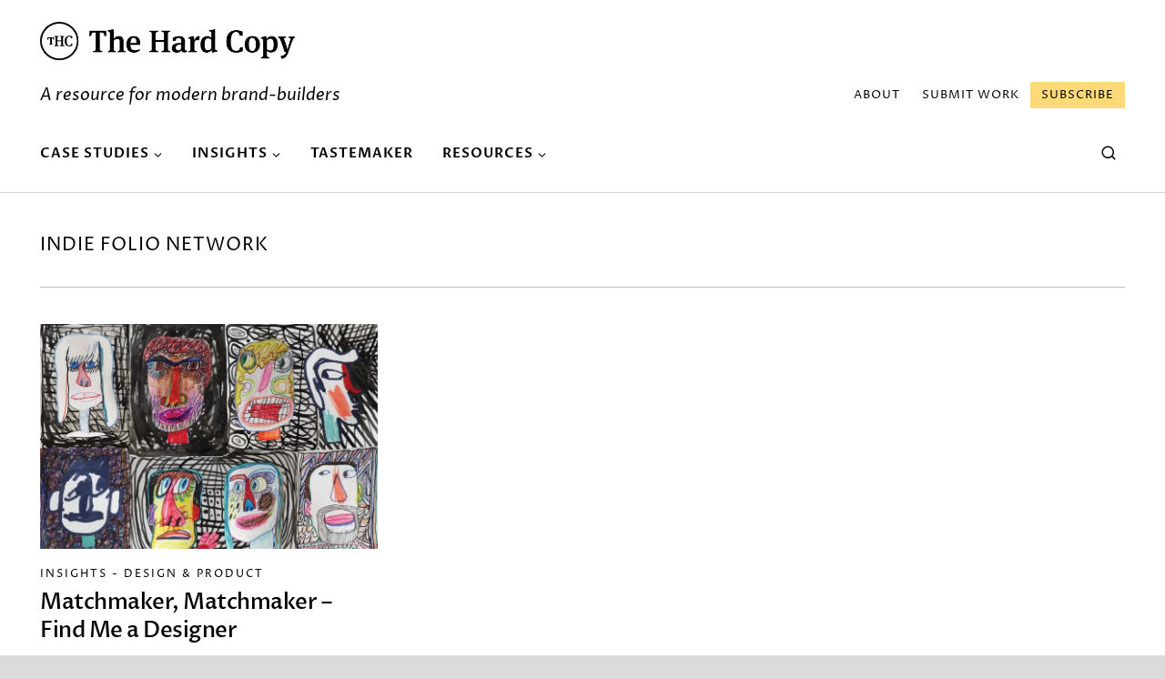

--- FILE ---
content_type: text/html; charset=UTF-8
request_url: https://thehardcopy.co/tag/indie-folio-network/
body_size: 29914
content:
<!doctype html>
<html lang="en-US" class="no-js" itemtype="https://schema.org/Blog" itemscope>

<head>
	<meta charset="UTF-8">
	<meta name="viewport" content="width=device-width, initial-scale=1, minimum-scale=1">

	<meta name='robots' content='index, follow, max-image-preview:large, max-snippet:-1, max-video-preview:-1' />
<link rel="preload" href="https://thehardcopy.co/wp-content/plugins/rate-my-post/public/css/fonts/ratemypost.ttf" type="font/ttf" as="font" crossorigin="anonymous">
	<title>Indie Folio Network | The Hard Copy</title>
	<meta name="description" content="Archives from the tag: Indie Folio Network" />
	<link rel="canonical" href="https://thehardcopy.co/tag/indie-folio-network/" />
	<meta property="og:locale" content="en_US" />
	<meta property="og:type" content="article" />
	<meta property="og:title" content="Indie Folio Network | The Hard Copy" />
	<meta property="og:description" content="Archives from the tag: Indie Folio Network" />
	<meta property="og:url" content="https://thehardcopy.co/tag/indie-folio-network/" />
	<meta property="og:site_name" content="The Hard Copy" />
	<meta property="og:image" content="https://thehardcopy.co/wp-content/uploads/default-featured-white.jpg" />
	<meta property="og:image:width" content="1200" />
	<meta property="og:image:height" content="900" />
	<meta property="og:image:type" content="image/jpeg" />
	<meta name="twitter:card" content="summary_large_image" />
	<meta name="twitter:site" content="@TheHardCopyCo" />
	<script type="application/ld+json" class="yoast-schema-graph">{"@context":"https://schema.org","@graph":[{"@type":"CollectionPage","@id":"https://thehardcopy.co/tag/indie-folio-network/","url":"https://thehardcopy.co/tag/indie-folio-network/","name":"Indie Folio Network | The Hard Copy","isPartOf":{"@id":"https://thehardcopy.co/#website"},"primaryImageOfPage":{"@id":"https://thehardcopy.co/tag/indie-folio-network/#primaryimage"},"image":{"@id":"https://thehardcopy.co/tag/indie-folio-network/#primaryimage"},"thumbnailUrl":"https://thehardcopy.co/wp-content/uploads/Matchmaker.jpg","description":"Archives from the tag: Indie Folio Network","breadcrumb":{"@id":"https://thehardcopy.co/tag/indie-folio-network/#breadcrumb"},"inLanguage":"en-US"},{"@type":"ImageObject","inLanguage":"en-US","@id":"https://thehardcopy.co/tag/indie-folio-network/#primaryimage","url":"https://thehardcopy.co/wp-content/uploads/Matchmaker.jpg","contentUrl":"https://thehardcopy.co/wp-content/uploads/Matchmaker.jpg","width":1500,"height":1017},{"@type":"BreadcrumbList","@id":"https://thehardcopy.co/tag/indie-folio-network/#breadcrumb","itemListElement":[{"@type":"ListItem","position":1,"name":"Home","item":"https://thehardcopy.co/"},{"@type":"ListItem","position":2,"name":"Indie Folio Network"}]},{"@type":"WebSite","@id":"https://thehardcopy.co/#website","url":"https://thehardcopy.co/","name":"The Hard Copy","description":"The Hard Copy is an ezine focused on design, technology and innovation in emerging economies.","publisher":{"@id":"https://thehardcopy.co/#organization"},"potentialAction":[{"@type":"SearchAction","target":{"@type":"EntryPoint","urlTemplate":"https://thehardcopy.co/?s={search_term_string}"},"query-input":{"@type":"PropertyValueSpecification","valueRequired":true,"valueName":"search_term_string"}}],"inLanguage":"en-US"},{"@type":"Organization","@id":"https://thehardcopy.co/#organization","name":"The Hard Copy","url":"https://thehardcopy.co/","logo":{"@type":"ImageObject","inLanguage":"en-US","@id":"https://thehardcopy.co/#/schema/logo/image/","url":"http://thehardcopy.co/wp-content/uploads/logo-black-retina-02-1.png","contentUrl":"http://thehardcopy.co/wp-content/uploads/logo-black-retina-02-1.png","width":544,"height":82,"caption":"The Hard Copy"},"image":{"@id":"https://thehardcopy.co/#/schema/logo/image/"},"sameAs":["https://www.facebook.com/thehardcopyco","https://x.com/TheHardCopyCo","https://www.instagram.com/thehardcopyco/"]}]}</script>


<link rel="alternate" type="application/rss+xml" title="The Hard Copy &raquo; Feed" href="https://thehardcopy.co/feed/" />
<link rel="alternate" type="application/rss+xml" title="The Hard Copy &raquo; Comments Feed" href="https://thehardcopy.co/comments/feed/" />
			<script>document.documentElement.classList.remove( 'no-js' );</script>
			<link rel="alternate" type="application/rss+xml" title="The Hard Copy &raquo; Indie Folio Network Tag Feed" href="https://thehardcopy.co/tag/indie-folio-network/feed/" />
		<!-- This site uses the Google Analytics by MonsterInsights plugin v9.11.1 - Using Analytics tracking - https://www.monsterinsights.com/ -->
							<script src="//www.googletagmanager.com/gtag/js?id=G-5HM54DRHKK"  data-cfasync="false" data-wpfc-render="false" async></script>
			<script data-cfasync="false" data-wpfc-render="false">
				var mi_version = '9.11.1';
				var mi_track_user = true;
				var mi_no_track_reason = '';
								var MonsterInsightsDefaultLocations = {"page_location":"https:\/\/thehardcopy.co\/tag\/indie-folio-network\/"};
								if ( typeof MonsterInsightsPrivacyGuardFilter === 'function' ) {
					var MonsterInsightsLocations = (typeof MonsterInsightsExcludeQuery === 'object') ? MonsterInsightsPrivacyGuardFilter( MonsterInsightsExcludeQuery ) : MonsterInsightsPrivacyGuardFilter( MonsterInsightsDefaultLocations );
				} else {
					var MonsterInsightsLocations = (typeof MonsterInsightsExcludeQuery === 'object') ? MonsterInsightsExcludeQuery : MonsterInsightsDefaultLocations;
				}

								var disableStrs = [
										'ga-disable-G-5HM54DRHKK',
									];

				/* Function to detect opted out users */
				function __gtagTrackerIsOptedOut() {
					for (var index = 0; index < disableStrs.length; index++) {
						if (document.cookie.indexOf(disableStrs[index] + '=true') > -1) {
							return true;
						}
					}

					return false;
				}

				/* Disable tracking if the opt-out cookie exists. */
				if (__gtagTrackerIsOptedOut()) {
					for (var index = 0; index < disableStrs.length; index++) {
						window[disableStrs[index]] = true;
					}
				}

				/* Opt-out function */
				function __gtagTrackerOptout() {
					for (var index = 0; index < disableStrs.length; index++) {
						document.cookie = disableStrs[index] + '=true; expires=Thu, 31 Dec 2099 23:59:59 UTC; path=/';
						window[disableStrs[index]] = true;
					}
				}

				if ('undefined' === typeof gaOptout) {
					function gaOptout() {
						__gtagTrackerOptout();
					}
				}
								window.dataLayer = window.dataLayer || [];

				window.MonsterInsightsDualTracker = {
					helpers: {},
					trackers: {},
				};
				if (mi_track_user) {
					function __gtagDataLayer() {
						dataLayer.push(arguments);
					}

					function __gtagTracker(type, name, parameters) {
						if (!parameters) {
							parameters = {};
						}

						if (parameters.send_to) {
							__gtagDataLayer.apply(null, arguments);
							return;
						}

						if (type === 'event') {
														parameters.send_to = monsterinsights_frontend.v4_id;
							var hookName = name;
							if (typeof parameters['event_category'] !== 'undefined') {
								hookName = parameters['event_category'] + ':' + name;
							}

							if (typeof MonsterInsightsDualTracker.trackers[hookName] !== 'undefined') {
								MonsterInsightsDualTracker.trackers[hookName](parameters);
							} else {
								__gtagDataLayer('event', name, parameters);
							}
							
						} else {
							__gtagDataLayer.apply(null, arguments);
						}
					}

					__gtagTracker('js', new Date());
					__gtagTracker('set', {
						'developer_id.dZGIzZG': true,
											});
					if ( MonsterInsightsLocations.page_location ) {
						__gtagTracker('set', MonsterInsightsLocations);
					}
										__gtagTracker('config', 'G-5HM54DRHKK', {"forceSSL":"true"} );
										window.gtag = __gtagTracker;										(function () {
						/* https://developers.google.com/analytics/devguides/collection/analyticsjs/ */
						/* ga and __gaTracker compatibility shim. */
						var noopfn = function () {
							return null;
						};
						var newtracker = function () {
							return new Tracker();
						};
						var Tracker = function () {
							return null;
						};
						var p = Tracker.prototype;
						p.get = noopfn;
						p.set = noopfn;
						p.send = function () {
							var args = Array.prototype.slice.call(arguments);
							args.unshift('send');
							__gaTracker.apply(null, args);
						};
						var __gaTracker = function () {
							var len = arguments.length;
							if (len === 0) {
								return;
							}
							var f = arguments[len - 1];
							if (typeof f !== 'object' || f === null || typeof f.hitCallback !== 'function') {
								if ('send' === arguments[0]) {
									var hitConverted, hitObject = false, action;
									if ('event' === arguments[1]) {
										if ('undefined' !== typeof arguments[3]) {
											hitObject = {
												'eventAction': arguments[3],
												'eventCategory': arguments[2],
												'eventLabel': arguments[4],
												'value': arguments[5] ? arguments[5] : 1,
											}
										}
									}
									if ('pageview' === arguments[1]) {
										if ('undefined' !== typeof arguments[2]) {
											hitObject = {
												'eventAction': 'page_view',
												'page_path': arguments[2],
											}
										}
									}
									if (typeof arguments[2] === 'object') {
										hitObject = arguments[2];
									}
									if (typeof arguments[5] === 'object') {
										Object.assign(hitObject, arguments[5]);
									}
									if ('undefined' !== typeof arguments[1].hitType) {
										hitObject = arguments[1];
										if ('pageview' === hitObject.hitType) {
											hitObject.eventAction = 'page_view';
										}
									}
									if (hitObject) {
										action = 'timing' === arguments[1].hitType ? 'timing_complete' : hitObject.eventAction;
										hitConverted = mapArgs(hitObject);
										__gtagTracker('event', action, hitConverted);
									}
								}
								return;
							}

							function mapArgs(args) {
								var arg, hit = {};
								var gaMap = {
									'eventCategory': 'event_category',
									'eventAction': 'event_action',
									'eventLabel': 'event_label',
									'eventValue': 'event_value',
									'nonInteraction': 'non_interaction',
									'timingCategory': 'event_category',
									'timingVar': 'name',
									'timingValue': 'value',
									'timingLabel': 'event_label',
									'page': 'page_path',
									'location': 'page_location',
									'title': 'page_title',
									'referrer' : 'page_referrer',
								};
								for (arg in args) {
																		if (!(!args.hasOwnProperty(arg) || !gaMap.hasOwnProperty(arg))) {
										hit[gaMap[arg]] = args[arg];
									} else {
										hit[arg] = args[arg];
									}
								}
								return hit;
							}

							try {
								f.hitCallback();
							} catch (ex) {
							}
						};
						__gaTracker.create = newtracker;
						__gaTracker.getByName = newtracker;
						__gaTracker.getAll = function () {
							return [];
						};
						__gaTracker.remove = noopfn;
						__gaTracker.loaded = true;
						window['__gaTracker'] = __gaTracker;
					})();
									} else {
										console.log("");
					(function () {
						function __gtagTracker() {
							return null;
						}

						window['__gtagTracker'] = __gtagTracker;
						window['gtag'] = __gtagTracker;
					})();
									}
			</script>
							<!-- / Google Analytics by MonsterInsights -->
		<script>
window._wpemojiSettings = {"baseUrl":"https:\/\/s.w.org\/images\/core\/emoji\/15.0.3\/72x72\/","ext":".png","svgUrl":"https:\/\/s.w.org\/images\/core\/emoji\/15.0.3\/svg\/","svgExt":".svg","source":{"concatemoji":"https:\/\/thehardcopy.co\/wp-includes\/js\/wp-emoji-release.min.js?ver=6.5"}};
/*! This file is auto-generated */
!function(i,n){var o,s,e;function c(e){try{var t={supportTests:e,timestamp:(new Date).valueOf()};sessionStorage.setItem(o,JSON.stringify(t))}catch(e){}}function p(e,t,n){e.clearRect(0,0,e.canvas.width,e.canvas.height),e.fillText(t,0,0);var t=new Uint32Array(e.getImageData(0,0,e.canvas.width,e.canvas.height).data),r=(e.clearRect(0,0,e.canvas.width,e.canvas.height),e.fillText(n,0,0),new Uint32Array(e.getImageData(0,0,e.canvas.width,e.canvas.height).data));return t.every(function(e,t){return e===r[t]})}function u(e,t,n){switch(t){case"flag":return n(e,"\ud83c\udff3\ufe0f\u200d\u26a7\ufe0f","\ud83c\udff3\ufe0f\u200b\u26a7\ufe0f")?!1:!n(e,"\ud83c\uddfa\ud83c\uddf3","\ud83c\uddfa\u200b\ud83c\uddf3")&&!n(e,"\ud83c\udff4\udb40\udc67\udb40\udc62\udb40\udc65\udb40\udc6e\udb40\udc67\udb40\udc7f","\ud83c\udff4\u200b\udb40\udc67\u200b\udb40\udc62\u200b\udb40\udc65\u200b\udb40\udc6e\u200b\udb40\udc67\u200b\udb40\udc7f");case"emoji":return!n(e,"\ud83d\udc26\u200d\u2b1b","\ud83d\udc26\u200b\u2b1b")}return!1}function f(e,t,n){var r="undefined"!=typeof WorkerGlobalScope&&self instanceof WorkerGlobalScope?new OffscreenCanvas(300,150):i.createElement("canvas"),a=r.getContext("2d",{willReadFrequently:!0}),o=(a.textBaseline="top",a.font="600 32px Arial",{});return e.forEach(function(e){o[e]=t(a,e,n)}),o}function t(e){var t=i.createElement("script");t.src=e,t.defer=!0,i.head.appendChild(t)}"undefined"!=typeof Promise&&(o="wpEmojiSettingsSupports",s=["flag","emoji"],n.supports={everything:!0,everythingExceptFlag:!0},e=new Promise(function(e){i.addEventListener("DOMContentLoaded",e,{once:!0})}),new Promise(function(t){var n=function(){try{var e=JSON.parse(sessionStorage.getItem(o));if("object"==typeof e&&"number"==typeof e.timestamp&&(new Date).valueOf()<e.timestamp+604800&&"object"==typeof e.supportTests)return e.supportTests}catch(e){}return null}();if(!n){if("undefined"!=typeof Worker&&"undefined"!=typeof OffscreenCanvas&&"undefined"!=typeof URL&&URL.createObjectURL&&"undefined"!=typeof Blob)try{var e="postMessage("+f.toString()+"("+[JSON.stringify(s),u.toString(),p.toString()].join(",")+"));",r=new Blob([e],{type:"text/javascript"}),a=new Worker(URL.createObjectURL(r),{name:"wpTestEmojiSupports"});return void(a.onmessage=function(e){c(n=e.data),a.terminate(),t(n)})}catch(e){}c(n=f(s,u,p))}t(n)}).then(function(e){for(var t in e)n.supports[t]=e[t],n.supports.everything=n.supports.everything&&n.supports[t],"flag"!==t&&(n.supports.everythingExceptFlag=n.supports.everythingExceptFlag&&n.supports[t]);n.supports.everythingExceptFlag=n.supports.everythingExceptFlag&&!n.supports.flag,n.DOMReady=!1,n.readyCallback=function(){n.DOMReady=!0}}).then(function(){return e}).then(function(){var e;n.supports.everything||(n.readyCallback(),(e=n.source||{}).concatemoji?t(e.concatemoji):e.wpemoji&&e.twemoji&&(t(e.twemoji),t(e.wpemoji)))}))}((window,document),window._wpemojiSettings);
</script>
<style id='wp-emoji-styles-inline-css'>

	img.wp-smiley, img.emoji {
		display: inline !important;
		border: none !important;
		box-shadow: none !important;
		height: 1em !important;
		width: 1em !important;
		margin: 0 0.07em !important;
		vertical-align: -0.1em !important;
		background: none !important;
		padding: 0 !important;
	}
</style>
<link rel='stylesheet' id='wp-block-library-css' href='https://thehardcopy.co/wp-includes/css/dist/block-library/style.min.css?ver=6.5' media='all' />
<style id='co-authors-plus-coauthors-style-inline-css'>
.wp-block-co-authors-plus-coauthors.is-layout-flow [class*=wp-block-co-authors-plus]{display:inline}

</style>
<style id='co-authors-plus-avatar-style-inline-css'>
.wp-block-co-authors-plus-avatar :where(img){height:auto;max-width:100%;vertical-align:bottom}.wp-block-co-authors-plus-coauthors.is-layout-flow .wp-block-co-authors-plus-avatar :where(img){vertical-align:middle}.wp-block-co-authors-plus-avatar:is(.alignleft,.alignright){display:table}.wp-block-co-authors-plus-avatar.aligncenter{display:table;margin-inline:auto}

</style>
<style id='co-authors-plus-image-style-inline-css'>
.wp-block-co-authors-plus-image{margin-bottom:0}.wp-block-co-authors-plus-image :where(img){height:auto;max-width:100%;vertical-align:bottom}.wp-block-co-authors-plus-coauthors.is-layout-flow .wp-block-co-authors-plus-image :where(img){vertical-align:middle}.wp-block-co-authors-plus-image:is(.alignfull,.alignwide) :where(img){width:100%}.wp-block-co-authors-plus-image:is(.alignleft,.alignright){display:table}.wp-block-co-authors-plus-image.aligncenter{display:table;margin-inline:auto}

</style>
<link rel='stylesheet' id='mediaelement-css' href='https://thehardcopy.co/wp-includes/js/mediaelement/mediaelementplayer-legacy.min.css?ver=4.2.17' media='all' />
<link rel='stylesheet' id='wp-mediaelement-css' href='https://thehardcopy.co/wp-includes/js/mediaelement/wp-mediaelement.min.css?ver=6.5' media='all' />
<style id='jetpack-sharing-buttons-style-inline-css'>
.jetpack-sharing-buttons__services-list{display:flex;flex-direction:row;flex-wrap:wrap;gap:0;list-style-type:none;margin:5px;padding:0}.jetpack-sharing-buttons__services-list.has-small-icon-size{font-size:12px}.jetpack-sharing-buttons__services-list.has-normal-icon-size{font-size:16px}.jetpack-sharing-buttons__services-list.has-large-icon-size{font-size:24px}.jetpack-sharing-buttons__services-list.has-huge-icon-size{font-size:36px}@media print{.jetpack-sharing-buttons__services-list{display:none!important}}.editor-styles-wrapper .wp-block-jetpack-sharing-buttons{gap:0;padding-inline-start:0}ul.jetpack-sharing-buttons__services-list.has-background{padding:1.25em 2.375em}
</style>
<link rel='stylesheet' id='block-styles-stylesheet-css' href='https://thehardcopy.co/wp-content/mu-plugins/inc/../lib/block-style.css?ver=6.5' media='all' />
<link rel='stylesheet' id='rate-my-post-css' href='https://thehardcopy.co/wp-content/plugins/rate-my-post/public/css/rate-my-post.min.css?ver=4.4.0' media='all' />
<style id='classic-theme-styles-inline-css'>
/*! This file is auto-generated */
.wp-block-button__link{color:#fff;background-color:#32373c;border-radius:9999px;box-shadow:none;text-decoration:none;padding:calc(.667em + 2px) calc(1.333em + 2px);font-size:1.125em}.wp-block-file__button{background:#32373c;color:#fff;text-decoration:none}
</style>
<style id='global-styles-inline-css'>
body{--wp--preset--color--black: #000000;--wp--preset--color--cyan-bluish-gray: #abb8c3;--wp--preset--color--white: #ffffff;--wp--preset--color--pale-pink: #f78da7;--wp--preset--color--vivid-red: #cf2e2e;--wp--preset--color--luminous-vivid-orange: #ff6900;--wp--preset--color--luminous-vivid-amber: #fcb900;--wp--preset--color--light-green-cyan: #7bdcb5;--wp--preset--color--vivid-green-cyan: #00d084;--wp--preset--color--pale-cyan-blue: #8ed1fc;--wp--preset--color--vivid-cyan-blue: #0693e3;--wp--preset--color--vivid-purple: #9b51e0;--wp--preset--color--theme-palette-1: var(--global-palette1);--wp--preset--color--theme-palette-2: var(--global-palette2);--wp--preset--color--theme-palette-3: var(--global-palette3);--wp--preset--color--theme-palette-4: var(--global-palette4);--wp--preset--color--theme-palette-5: var(--global-palette5);--wp--preset--color--theme-palette-6: var(--global-palette6);--wp--preset--color--theme-palette-7: var(--global-palette7);--wp--preset--color--theme-palette-8: var(--global-palette8);--wp--preset--color--theme-palette-9: var(--global-palette9);--wp--preset--gradient--vivid-cyan-blue-to-vivid-purple: linear-gradient(135deg,rgba(6,147,227,1) 0%,rgb(155,81,224) 100%);--wp--preset--gradient--light-green-cyan-to-vivid-green-cyan: linear-gradient(135deg,rgb(122,220,180) 0%,rgb(0,208,130) 100%);--wp--preset--gradient--luminous-vivid-amber-to-luminous-vivid-orange: linear-gradient(135deg,rgba(252,185,0,1) 0%,rgba(255,105,0,1) 100%);--wp--preset--gradient--luminous-vivid-orange-to-vivid-red: linear-gradient(135deg,rgba(255,105,0,1) 0%,rgb(207,46,46) 100%);--wp--preset--gradient--very-light-gray-to-cyan-bluish-gray: linear-gradient(135deg,rgb(238,238,238) 0%,rgb(169,184,195) 100%);--wp--preset--gradient--cool-to-warm-spectrum: linear-gradient(135deg,rgb(74,234,220) 0%,rgb(151,120,209) 20%,rgb(207,42,186) 40%,rgb(238,44,130) 60%,rgb(251,105,98) 80%,rgb(254,248,76) 100%);--wp--preset--gradient--blush-light-purple: linear-gradient(135deg,rgb(255,206,236) 0%,rgb(152,150,240) 100%);--wp--preset--gradient--blush-bordeaux: linear-gradient(135deg,rgb(254,205,165) 0%,rgb(254,45,45) 50%,rgb(107,0,62) 100%);--wp--preset--gradient--luminous-dusk: linear-gradient(135deg,rgb(255,203,112) 0%,rgb(199,81,192) 50%,rgb(65,88,208) 100%);--wp--preset--gradient--pale-ocean: linear-gradient(135deg,rgb(255,245,203) 0%,rgb(182,227,212) 50%,rgb(51,167,181) 100%);--wp--preset--gradient--electric-grass: linear-gradient(135deg,rgb(202,248,128) 0%,rgb(113,206,126) 100%);--wp--preset--gradient--midnight: linear-gradient(135deg,rgb(2,3,129) 0%,rgb(40,116,252) 100%);--wp--preset--font-size--small: var(--global-font-size-small);--wp--preset--font-size--medium: var(--global-font-size-medium);--wp--preset--font-size--large: var(--global-font-size-large);--wp--preset--font-size--x-large: 42px;--wp--preset--font-size--larger: var(--global-font-size-larger);--wp--preset--font-size--xxlarge: var(--global-font-size-xxlarge);--wp--preset--spacing--20: 0.44rem;--wp--preset--spacing--30: 0.67rem;--wp--preset--spacing--40: 1rem;--wp--preset--spacing--50: 1.5rem;--wp--preset--spacing--60: 2.25rem;--wp--preset--spacing--70: 3.38rem;--wp--preset--spacing--80: 5.06rem;--wp--preset--shadow--natural: 6px 6px 9px rgba(0, 0, 0, 0.2);--wp--preset--shadow--deep: 12px 12px 50px rgba(0, 0, 0, 0.4);--wp--preset--shadow--sharp: 6px 6px 0px rgba(0, 0, 0, 0.2);--wp--preset--shadow--outlined: 6px 6px 0px -3px rgba(255, 255, 255, 1), 6px 6px rgba(0, 0, 0, 1);--wp--preset--shadow--crisp: 6px 6px 0px rgba(0, 0, 0, 1);}:where(.is-layout-flex){gap: 0.5em;}:where(.is-layout-grid){gap: 0.5em;}body .is-layout-flow > .alignleft{float: left;margin-inline-start: 0;margin-inline-end: 2em;}body .is-layout-flow > .alignright{float: right;margin-inline-start: 2em;margin-inline-end: 0;}body .is-layout-flow > .aligncenter{margin-left: auto !important;margin-right: auto !important;}body .is-layout-constrained > .alignleft{float: left;margin-inline-start: 0;margin-inline-end: 2em;}body .is-layout-constrained > .alignright{float: right;margin-inline-start: 2em;margin-inline-end: 0;}body .is-layout-constrained > .aligncenter{margin-left: auto !important;margin-right: auto !important;}body .is-layout-constrained > :where(:not(.alignleft):not(.alignright):not(.alignfull)){max-width: var(--wp--style--global--content-size);margin-left: auto !important;margin-right: auto !important;}body .is-layout-constrained > .alignwide{max-width: var(--wp--style--global--wide-size);}body .is-layout-flex{display: flex;}body .is-layout-flex{flex-wrap: wrap;align-items: center;}body .is-layout-flex > *{margin: 0;}body .is-layout-grid{display: grid;}body .is-layout-grid > *{margin: 0;}:where(.wp-block-columns.is-layout-flex){gap: 2em;}:where(.wp-block-columns.is-layout-grid){gap: 2em;}:where(.wp-block-post-template.is-layout-flex){gap: 1.25em;}:where(.wp-block-post-template.is-layout-grid){gap: 1.25em;}.has-black-color{color: var(--wp--preset--color--black) !important;}.has-cyan-bluish-gray-color{color: var(--wp--preset--color--cyan-bluish-gray) !important;}.has-white-color{color: var(--wp--preset--color--white) !important;}.has-pale-pink-color{color: var(--wp--preset--color--pale-pink) !important;}.has-vivid-red-color{color: var(--wp--preset--color--vivid-red) !important;}.has-luminous-vivid-orange-color{color: var(--wp--preset--color--luminous-vivid-orange) !important;}.has-luminous-vivid-amber-color{color: var(--wp--preset--color--luminous-vivid-amber) !important;}.has-light-green-cyan-color{color: var(--wp--preset--color--light-green-cyan) !important;}.has-vivid-green-cyan-color{color: var(--wp--preset--color--vivid-green-cyan) !important;}.has-pale-cyan-blue-color{color: var(--wp--preset--color--pale-cyan-blue) !important;}.has-vivid-cyan-blue-color{color: var(--wp--preset--color--vivid-cyan-blue) !important;}.has-vivid-purple-color{color: var(--wp--preset--color--vivid-purple) !important;}.has-theme-palette-1-color{color: var(--wp--preset--color--theme-palette-1) !important;}.has-theme-palette-2-color{color: var(--wp--preset--color--theme-palette-2) !important;}.has-theme-palette-3-color{color: var(--wp--preset--color--theme-palette-3) !important;}.has-theme-palette-4-color{color: var(--wp--preset--color--theme-palette-4) !important;}.has-theme-palette-5-color{color: var(--wp--preset--color--theme-palette-5) !important;}.has-theme-palette-6-color{color: var(--wp--preset--color--theme-palette-6) !important;}.has-theme-palette-7-color{color: var(--wp--preset--color--theme-palette-7) !important;}.has-theme-palette-8-color{color: var(--wp--preset--color--theme-palette-8) !important;}.has-theme-palette-9-color{color: var(--wp--preset--color--theme-palette-9) !important;}.has-black-background-color{background-color: var(--wp--preset--color--black) !important;}.has-cyan-bluish-gray-background-color{background-color: var(--wp--preset--color--cyan-bluish-gray) !important;}.has-white-background-color{background-color: var(--wp--preset--color--white) !important;}.has-pale-pink-background-color{background-color: var(--wp--preset--color--pale-pink) !important;}.has-vivid-red-background-color{background-color: var(--wp--preset--color--vivid-red) !important;}.has-luminous-vivid-orange-background-color{background-color: var(--wp--preset--color--luminous-vivid-orange) !important;}.has-luminous-vivid-amber-background-color{background-color: var(--wp--preset--color--luminous-vivid-amber) !important;}.has-light-green-cyan-background-color{background-color: var(--wp--preset--color--light-green-cyan) !important;}.has-vivid-green-cyan-background-color{background-color: var(--wp--preset--color--vivid-green-cyan) !important;}.has-pale-cyan-blue-background-color{background-color: var(--wp--preset--color--pale-cyan-blue) !important;}.has-vivid-cyan-blue-background-color{background-color: var(--wp--preset--color--vivid-cyan-blue) !important;}.has-vivid-purple-background-color{background-color: var(--wp--preset--color--vivid-purple) !important;}.has-theme-palette-1-background-color{background-color: var(--wp--preset--color--theme-palette-1) !important;}.has-theme-palette-2-background-color{background-color: var(--wp--preset--color--theme-palette-2) !important;}.has-theme-palette-3-background-color{background-color: var(--wp--preset--color--theme-palette-3) !important;}.has-theme-palette-4-background-color{background-color: var(--wp--preset--color--theme-palette-4) !important;}.has-theme-palette-5-background-color{background-color: var(--wp--preset--color--theme-palette-5) !important;}.has-theme-palette-6-background-color{background-color: var(--wp--preset--color--theme-palette-6) !important;}.has-theme-palette-7-background-color{background-color: var(--wp--preset--color--theme-palette-7) !important;}.has-theme-palette-8-background-color{background-color: var(--wp--preset--color--theme-palette-8) !important;}.has-theme-palette-9-background-color{background-color: var(--wp--preset--color--theme-palette-9) !important;}.has-black-border-color{border-color: var(--wp--preset--color--black) !important;}.has-cyan-bluish-gray-border-color{border-color: var(--wp--preset--color--cyan-bluish-gray) !important;}.has-white-border-color{border-color: var(--wp--preset--color--white) !important;}.has-pale-pink-border-color{border-color: var(--wp--preset--color--pale-pink) !important;}.has-vivid-red-border-color{border-color: var(--wp--preset--color--vivid-red) !important;}.has-luminous-vivid-orange-border-color{border-color: var(--wp--preset--color--luminous-vivid-orange) !important;}.has-luminous-vivid-amber-border-color{border-color: var(--wp--preset--color--luminous-vivid-amber) !important;}.has-light-green-cyan-border-color{border-color: var(--wp--preset--color--light-green-cyan) !important;}.has-vivid-green-cyan-border-color{border-color: var(--wp--preset--color--vivid-green-cyan) !important;}.has-pale-cyan-blue-border-color{border-color: var(--wp--preset--color--pale-cyan-blue) !important;}.has-vivid-cyan-blue-border-color{border-color: var(--wp--preset--color--vivid-cyan-blue) !important;}.has-vivid-purple-border-color{border-color: var(--wp--preset--color--vivid-purple) !important;}.has-theme-palette-1-border-color{border-color: var(--wp--preset--color--theme-palette-1) !important;}.has-theme-palette-2-border-color{border-color: var(--wp--preset--color--theme-palette-2) !important;}.has-theme-palette-3-border-color{border-color: var(--wp--preset--color--theme-palette-3) !important;}.has-theme-palette-4-border-color{border-color: var(--wp--preset--color--theme-palette-4) !important;}.has-theme-palette-5-border-color{border-color: var(--wp--preset--color--theme-palette-5) !important;}.has-theme-palette-6-border-color{border-color: var(--wp--preset--color--theme-palette-6) !important;}.has-theme-palette-7-border-color{border-color: var(--wp--preset--color--theme-palette-7) !important;}.has-theme-palette-8-border-color{border-color: var(--wp--preset--color--theme-palette-8) !important;}.has-theme-palette-9-border-color{border-color: var(--wp--preset--color--theme-palette-9) !important;}.has-vivid-cyan-blue-to-vivid-purple-gradient-background{background: var(--wp--preset--gradient--vivid-cyan-blue-to-vivid-purple) !important;}.has-light-green-cyan-to-vivid-green-cyan-gradient-background{background: var(--wp--preset--gradient--light-green-cyan-to-vivid-green-cyan) !important;}.has-luminous-vivid-amber-to-luminous-vivid-orange-gradient-background{background: var(--wp--preset--gradient--luminous-vivid-amber-to-luminous-vivid-orange) !important;}.has-luminous-vivid-orange-to-vivid-red-gradient-background{background: var(--wp--preset--gradient--luminous-vivid-orange-to-vivid-red) !important;}.has-very-light-gray-to-cyan-bluish-gray-gradient-background{background: var(--wp--preset--gradient--very-light-gray-to-cyan-bluish-gray) !important;}.has-cool-to-warm-spectrum-gradient-background{background: var(--wp--preset--gradient--cool-to-warm-spectrum) !important;}.has-blush-light-purple-gradient-background{background: var(--wp--preset--gradient--blush-light-purple) !important;}.has-blush-bordeaux-gradient-background{background: var(--wp--preset--gradient--blush-bordeaux) !important;}.has-luminous-dusk-gradient-background{background: var(--wp--preset--gradient--luminous-dusk) !important;}.has-pale-ocean-gradient-background{background: var(--wp--preset--gradient--pale-ocean) !important;}.has-electric-grass-gradient-background{background: var(--wp--preset--gradient--electric-grass) !important;}.has-midnight-gradient-background{background: var(--wp--preset--gradient--midnight) !important;}.has-small-font-size{font-size: var(--wp--preset--font-size--small) !important;}.has-medium-font-size{font-size: var(--wp--preset--font-size--medium) !important;}.has-large-font-size{font-size: var(--wp--preset--font-size--large) !important;}.has-x-large-font-size{font-size: var(--wp--preset--font-size--x-large) !important;}.has-larger-font-size{font-size: var(--wp--preset--font-size--larger) !important;}.has-xxlarge-font-size{font-size: var(--wp--preset--font-size--xxlarge) !important;}
.wp-block-navigation a:where(:not(.wp-element-button)){color: inherit;}
:where(.wp-block-post-template.is-layout-flex){gap: 1.25em;}:where(.wp-block-post-template.is-layout-grid){gap: 1.25em;}
:where(.wp-block-columns.is-layout-flex){gap: 2em;}:where(.wp-block-columns.is-layout-grid){gap: 2em;}
.wp-block-pullquote{font-size: 1.5em;line-height: 1.6;}
</style>
<link rel='stylesheet' id='embedpress-style-css' href='https://thehardcopy.co/wp-content/plugins/embedpress/assets/css/embedpress.css?ver=4.2.6' media='all' />
<link rel='stylesheet' id='stcr-font-awesome-css' href='https://thehardcopy.co/wp-content/plugins/subscribe-to-comments-reloaded/includes/css/font-awesome.min.css?ver=6.5' media='all' />
<link rel='stylesheet' id='stcr-style-css' href='https://thehardcopy.co/wp-content/plugins/subscribe-to-comments-reloaded/includes/css/stcr-style.css?ver=6.5' media='all' />
<link rel='stylesheet' id='iksm-public-style-css' href='https://thehardcopy.co/wp-content/plugins/iks-menu/assets/css/public.css?ver=1.12.6' media='all' />
<link rel='stylesheet' id='search-filter-plugin-styles-css' href='https://thehardcopy.co/wp-content/plugins/search-filter-pro/public/assets/css/search-filter.min.css?ver=2.4.6' media='all' />
<link rel='stylesheet' id='kadence-global-css' href='https://thehardcopy.co/wp-content/themes/kadence/assets/css/global.min.css?ver=1.2.19' media='all' />
<style id='kadence-global-inline-css'>
/* Kadence Base CSS */
:root{--global-palette1:#000000;--global-palette2:#000000;--global-palette3:#000000;--global-palette4:#000000;--global-palette5:#424242;--global-palette6:#b3b3b3;--global-palette7:#bdbdbd;--global-palette8:#dbdbdb;--global-palette9:#ffffff;--global-palette9rgb:255, 255, 255;--global-palette-highlight:var(--global-palette1);--global-palette-highlight-alt:var(--global-palette2);--global-palette-highlight-alt2:var(--global-palette9);--global-palette-btn-bg:var(--global-palette1);--global-palette-btn-bg-hover:var(--global-palette2);--global-palette-btn:var(--global-palette9);--global-palette-btn-hover:var(--global-palette9);--global-body-font-family:'Noto Serif', serif;--global-heading-font-family:'Proza Libre', sans-serif;--global-primary-nav-font-family:'Proza Libre', sans-serif;--global-fallback-font:sans-serif;--global-display-fallback-font:sans-serif;--global-content-width:1240px;--global-content-wide-width:calc(1240px + 230px);--global-content-narrow-width:784px;--global-content-edge-padding:1.5rem;--global-content-boxed-padding:2rem;--global-calc-content-width:calc(1240px - var(--global-content-edge-padding) - var(--global-content-edge-padding) );--wp--style--global--content-size:var(--global-calc-content-width);}.wp-site-blocks{--global-vw:calc( 100vw - ( 0.5 * var(--scrollbar-offset)));}body{background:var(--global-palette8);-webkit-font-smoothing:antialiased;-moz-osx-font-smoothing:grayscale;}body, input, select, optgroup, textarea{font-style:normal;font-weight:normal;font-size:18px;line-height:1.6;font-family:var(--global-body-font-family);color:var(--global-palette4);}.content-bg, body.content-style-unboxed .site{background:var(--global-palette9);}h1,h2,h3,h4,h5,h6{font-family:var(--global-heading-font-family);}h1{font-style:normal;font-weight:normal;font-size:40px;line-height:1.3;color:var(--global-palette3);}h2{font-style:normal;font-weight:normal;font-size:36px;line-height:1.3;color:var(--global-palette3);}h3{font-style:normal;font-weight:normal;font-size:30px;line-height:1.3;color:var(--global-palette3);}h4{font-style:normal;font-weight:normal;font-size:24px;line-height:1.5;color:var(--global-palette4);}h5{font-style:normal;font-weight:normal;font-size:20px;line-height:1.3;color:var(--global-palette4);}h6{font-style:normal;font-weight:normal;font-size:18px;line-height:1.5;color:var(--global-palette5);}@media all and (max-width: 767px){h1{font-size:36px;line-height:1.3;}h2{font-size:30px;line-height:1.3;}h3{font-size:24px;}}.entry-hero .kadence-breadcrumbs{max-width:1240px;}.site-container, .site-header-row-layout-contained, .site-footer-row-layout-contained, .entry-hero-layout-contained, .comments-area, .alignfull > .wp-block-cover__inner-container, .alignwide > .wp-block-cover__inner-container{max-width:var(--global-content-width);}.content-width-narrow .content-container.site-container, .content-width-narrow .hero-container.site-container{max-width:var(--global-content-narrow-width);}@media all and (min-width: 1470px){.wp-site-blocks .content-container  .alignwide{margin-left:-115px;margin-right:-115px;width:unset;max-width:unset;}}@media all and (min-width: 1044px){.content-width-narrow .wp-site-blocks .content-container .alignwide{margin-left:-130px;margin-right:-130px;width:unset;max-width:unset;}}.content-style-boxed .wp-site-blocks .entry-content .alignwide{margin-left:calc( -1 * var( --global-content-boxed-padding ) );margin-right:calc( -1 * var( --global-content-boxed-padding ) );}.content-area{margin-top:40px;margin-bottom:40px;}@media all and (max-width: 1024px){.content-area{margin-top:3rem;margin-bottom:3rem;}}@media all and (max-width: 767px){.content-area{margin-top:2rem;margin-bottom:2rem;}}@media all and (max-width: 1024px){:root{--global-content-edge-padding:1.5rem;--global-content-boxed-padding:2rem;}}@media all and (max-width: 767px){:root{--global-content-edge-padding:1rem;--global-content-boxed-padding:1.5rem;}}.entry-content-wrap{padding:2rem;}@media all and (max-width: 1024px){.entry-content-wrap{padding:2rem;}}@media all and (max-width: 767px){.entry-content-wrap{padding:1.5rem;}}.entry.single-entry{box-shadow:0px 15px 15px -10px rgba(0,0,0,0);border-radius:0px 0px 0px 0px;}.entry.loop-entry{border-radius:0px 0px 0px 0px;box-shadow:0px 15px 15px -10px rgba(0,0,0,0);}.loop-entry .entry-content-wrap{padding:2rem;}@media all and (max-width: 1024px){.loop-entry .entry-content-wrap{padding:2rem;}}@media all and (max-width: 767px){.loop-entry .entry-content-wrap{padding:1.5rem;}}button, .button, .wp-block-button__link, input[type="button"], input[type="reset"], input[type="submit"], .fl-button, .elementor-button-wrapper .elementor-button, .wc-block-components-checkout-place-order-button, .wc-block-cart__submit{font-style:normal;font-weight:700;font-size:18px;letter-spacing:2px;font-family:'Proza Libre', sans-serif;text-transform:uppercase;border-radius:0px;box-shadow:0px 0px 0px -7px rgba(0,0,0,0);}button:hover, button:focus, button:active, .button:hover, .button:focus, .button:active, .wp-block-button__link:hover, .wp-block-button__link:focus, .wp-block-button__link:active, input[type="button"]:hover, input[type="button"]:focus, input[type="button"]:active, input[type="reset"]:hover, input[type="reset"]:focus, input[type="reset"]:active, input[type="submit"]:hover, input[type="submit"]:focus, input[type="submit"]:active, .elementor-button-wrapper .elementor-button:hover, .elementor-button-wrapper .elementor-button:focus, .elementor-button-wrapper .elementor-button:active, .wc-block-cart__submit:hover{box-shadow:0px 15px 25px -7px rgba(0,0,0,0.1);}.kb-button.kb-btn-global-outline.kb-btn-global-inherit{padding-top:calc(px - 2px);padding-right:calc(px - 2px);padding-bottom:calc(px - 2px);padding-left:calc(px - 2px);}@media all and (min-width: 1025px){.transparent-header .entry-hero .entry-hero-container-inner{padding-top:calc(0px + 10px + 0px);}}@media all and (max-width: 1024px){.mobile-transparent-header .entry-hero .entry-hero-container-inner{padding-top:calc(0px + 10px);}}@media all and (max-width: 767px){.mobile-transparent-header .entry-hero .entry-hero-container-inner{padding-top:calc(40px + 10px);}}#kt-scroll-up-reader, #kt-scroll-up{border-radius:0px 0px 0px 0px;bottom:30px;font-size:1.2em;padding:0.4em 0.4em 0.4em 0.4em;}#kt-scroll-up-reader.scroll-up-side-right, #kt-scroll-up.scroll-up-side-right{right:30px;}#kt-scroll-up-reader.scroll-up-side-left, #kt-scroll-up.scroll-up-side-left{left:30px;}.post-archive-hero-section .entry-hero-container-inner{background:var(--global-palette9);}body.archive .content-bg, body.content-style-unboxed.archive .site, body.blog .content-bg, body.content-style-unboxed.blog .site{background:var(--global-palette9);}.loop-entry.type-post h2.entry-title{font-style:normal;font-size:24px;line-height:1.3;color:var(--global-palette4);}.loop-entry.type-post .entry-taxonomies{font-style:normal;font-weight:normal;font-size:12px;letter-spacing:2px;font-family:'Proza Libre', sans-serif;}.loop-entry.type-post .entry-meta{font-style:normal;font-weight:normal;font-size:12px;letter-spacing:1px;font-family:'Proza Libre', sans-serif;}
/* Kadence Header CSS */
@media all and (max-width: 1024px){.mobile-transparent-header #masthead{position:absolute;left:0px;right:0px;z-index:100;}.kadence-scrollbar-fixer.mobile-transparent-header #masthead{right:var(--scrollbar-offset,0);}.mobile-transparent-header #masthead, .mobile-transparent-header .site-top-header-wrap .site-header-row-container-inner, .mobile-transparent-header .site-main-header-wrap .site-header-row-container-inner, .mobile-transparent-header .site-bottom-header-wrap .site-header-row-container-inner{background:transparent;}.site-header-row-tablet-layout-fullwidth, .site-header-row-tablet-layout-standard{padding:0px;}}@media all and (min-width: 1025px){.transparent-header #masthead{position:absolute;left:0px;right:0px;z-index:100;}.transparent-header.kadence-scrollbar-fixer #masthead{right:var(--scrollbar-offset,0);}.transparent-header #masthead, .transparent-header .site-top-header-wrap .site-header-row-container-inner, .transparent-header .site-main-header-wrap .site-header-row-container-inner, .transparent-header .site-bottom-header-wrap .site-header-row-container-inner{background:transparent;}}.site-branding a.brand img{max-width:280px;}.site-branding a.brand img.svg-logo-image{width:280px;}@media all and (max-width: 767px){.site-branding a.brand img{max-width:180px;}.site-branding a.brand img.svg-logo-image{width:180px;}}.site-branding{padding:0px 0px 8px 0px;}@media all and (max-width: 767px){.site-branding{padding:0px 0px 0px 0px;}}@media all and (max-width: 1024px){.site-branding .site-title{font-size:48px;}}@media all and (max-width: 767px){.site-branding .site-title{font-size:20px;letter-spacing:-0.012rem;}}#masthead, #masthead .kadence-sticky-header.item-is-fixed:not(.item-at-start):not(.site-header-row-container):not(.site-main-header-wrap), #masthead .kadence-sticky-header.item-is-fixed:not(.item-at-start) > .site-header-row-container-inner{background:var(--global-palette9);}.site-main-header-wrap .site-header-row-container-inner{background:rgba(0,0,0,0);border-bottom:1px none var(--global-palette8);}.site-main-header-inner-wrap{min-height:10px;}@media all and (max-width: 767px){.site-main-header-wrap .site-header-row-container-inner{border-bottom:1px solid var(--global-palette8);}}.site-main-header-wrap .site-header-row-container-inner>.site-container{padding:8px 24px 16px 24px;}@media all and (max-width: 767px){.site-main-header-wrap .site-header-row-container-inner>.site-container{padding:8px 8px 8px 8px;}}.site-top-header-wrap .site-header-row-container-inner{background:rgba(255,62,0,0);}.site-top-header-inner-wrap{min-height:0px;}@media all and (max-width: 767px){.site-top-header-wrap .site-header-row-container-inner{background:var(--global-palette1);}.site-top-header-inner-wrap{min-height:40px;}}.site-top-header-wrap .site-header-row-container-inner>.site-container{padding:24px 24px 8px 24px;}@media all and (max-width: 1024px){.site-top-header-wrap .site-header-row-container-inner>.site-container{padding:12px 0px 12px 0px;}}@media all and (max-width: 767px){.site-top-header-wrap .site-header-row-container-inner>.site-container{padding:0px 0px 0px 0px;}}.site-bottom-header-wrap .site-header-row-container-inner{background:var(--global-palette9);border-bottom:1px solid var(--global-palette8);}.site-bottom-header-inner-wrap{min-height:0px;}@media all and (max-width: 767px){.site-bottom-header-wrap .site-header-row-container-inner{border-bottom:1px none var(--global-palette8);}}.site-bottom-header-wrap .site-header-row-container-inner>.site-container{padding:16px 24px 24px 8px;}.header-navigation[class*="header-navigation-style-underline"] .header-menu-container.primary-menu-container>ul>li>a:after{width:calc( 100% - 2rem);}.main-navigation .primary-menu-container > ul > li.menu-item > a{padding-left:calc(2rem / 2);padding-right:calc(2rem / 2);padding-top:0.6em;padding-bottom:0.6em;color:var(--global-palette1);}.main-navigation .primary-menu-container > ul > li.menu-item .dropdown-nav-special-toggle{right:calc(2rem / 2);}.main-navigation .primary-menu-container > ul li.menu-item > a{font-style:normal;font-weight:600;font-size:15px;line-height:1;letter-spacing:1px;font-family:var(--global-primary-nav-font-family);text-transform:uppercase;}.main-navigation .primary-menu-container > ul > li.menu-item > a:hover{color:var(--global-palette1);}
					.header-navigation[class*="header-navigation-style-underline"] .header-menu-container.primary-menu-container>ul>li.current-menu-ancestor>a:after,
					.header-navigation[class*="header-navigation-style-underline"] .header-menu-container.primary-menu-container>ul>li.current-page-parent>a:after,
					.header-navigation[class*="header-navigation-style-underline"] .header-menu-container.primary-menu-container>ul>li.current-product-ancestor>a:after
				{transform:scale(1, 1) translate(50%, 0);}
					.main-navigation .primary-menu-container > ul > li.menu-item.current-menu-item > a, 
					.main-navigation .primary-menu-container > ul > li.menu-item.current-menu-ancestor > a, 
					.main-navigation .primary-menu-container > ul > li.menu-item.current-page-parent > a,
					.main-navigation .primary-menu-container > ul > li.menu-item.current-product-ancestor > a
				{color:var(--global-palette1);}.header-navigation[class*="header-navigation-style-underline"] .header-menu-container.secondary-menu-container>ul>li>a:after{width:calc( 100% - 1.5rem);}.secondary-navigation .secondary-menu-container > ul > li.menu-item > a{padding-left:calc(1.5rem / 2);padding-right:calc(1.5rem / 2);padding-top:0.6em;padding-bottom:0.6em;color:var(--global-palette1);}.secondary-navigation .primary-menu-container > ul > li.menu-item .dropdown-nav-special-toggle{right:calc(1.5rem / 2);}.secondary-navigation .secondary-menu-container > ul li.menu-item > a{font-style:normal;font-weight:normal;font-size:13px;line-height:1;letter-spacing:1px;font-family:'Proza Libre', sans-serif;text-transform:uppercase;}.secondary-navigation .secondary-menu-container > ul > li.menu-item > a:hover{color:var(--global-palette1);}.secondary-navigation .secondary-menu-container > ul > li.menu-item.current-menu-item > a{color:var(--global-palette1);}.header-navigation .header-menu-container ul ul.sub-menu, .header-navigation .header-menu-container ul ul.submenu{background:var(--global-palette9);box-shadow:0px 2px 13px 0px rgba(0,0,0,0.1);}.header-navigation .header-menu-container ul ul li.menu-item, .header-menu-container ul.menu > li.kadence-menu-mega-enabled > ul > li.menu-item > a{border-bottom:1px none rgba(255,255,255,0.1);}.header-navigation .header-menu-container ul ul li.menu-item > a{width:200px;padding-top:0.5em;padding-bottom:0.5em;color:var(--global-palette1);font-style:normal;font-weight:normal;font-size:14px;letter-spacing:0em;text-transform:none;}.header-navigation .header-menu-container ul ul li.menu-item > a:hover{color:var(--global-palette1);background:var(--global-palette9);}.header-navigation .header-menu-container ul ul li.menu-item.current-menu-item > a{color:var(--global-palette1);background:var(--global-palette9);}.mobile-toggle-open-container .menu-toggle-open, .mobile-toggle-open-container .menu-toggle-open:focus{color:var(--global-palette5);padding:0.4em 0.6em 0.4em 0.6em;font-size:14px;}.mobile-toggle-open-container .menu-toggle-open.menu-toggle-style-bordered{border:1px solid currentColor;}.mobile-toggle-open-container .menu-toggle-open .menu-toggle-icon{font-size:20px;}.mobile-toggle-open-container .menu-toggle-open:hover, .mobile-toggle-open-container .menu-toggle-open:focus-visible{color:var(--global-palette-highlight);}.mobile-navigation ul li{font-style:normal;font-weight:500;font-size:14px;letter-spacing:1px;font-family:'Proza Libre', sans-serif;text-transform:uppercase;}@media all and (max-width: 767px){.mobile-navigation ul li{font-size:12px;}}.mobile-navigation ul li a{padding-top:0.5em;padding-bottom:0.5em;}.mobile-navigation ul li > a, .mobile-navigation ul li.menu-item-has-children > .drawer-nav-drop-wrap{color:var(--global-palette1);}.mobile-navigation ul li > a:hover, .mobile-navigation ul li.menu-item-has-children > .drawer-nav-drop-wrap:hover{color:var(--global-palette1);}.mobile-navigation ul li.current-menu-item > a, .mobile-navigation ul li.current-menu-item.menu-item-has-children > .drawer-nav-drop-wrap{color:var(--global-palette1);}.mobile-navigation ul li.menu-item-has-children .drawer-nav-drop-wrap, .mobile-navigation ul li:not(.menu-item-has-children) a{border-bottom:1px solid rgba(255,255,255,0.1);}.mobile-navigation:not(.drawer-navigation-parent-toggle-true) ul li.menu-item-has-children .drawer-nav-drop-wrap button{border-left:1px solid rgba(255,255,255,0.1);}#mobile-drawer .drawer-inner, #mobile-drawer.popup-drawer-layout-fullwidth.popup-drawer-animation-slice .pop-portion-bg, #mobile-drawer.popup-drawer-layout-fullwidth.popup-drawer-animation-slice.pop-animated.show-drawer .drawer-inner{background:var(--global-palette9);}#mobile-drawer .drawer-header .drawer-toggle{padding:0.6em 0.15em 0.6em 0.15em;font-size:24px;}#mobile-drawer .drawer-header .drawer-toggle, #mobile-drawer .drawer-header .drawer-toggle:focus{color:var(--global-palette1);}#mobile-drawer .drawer-header .drawer-toggle:hover, #mobile-drawer .drawer-header .drawer-toggle:focus:hover{color:var(--global-palette1);}.header-html{font-style:italic;font-weight:normal;font-size:18px;line-height:1.2;font-family:'Proza Libre', sans-serif;}.search-toggle-open-container .search-toggle-open{color:var(--global-palette1);}.search-toggle-open-container .search-toggle-open.search-toggle-style-bordered{border:1px solid currentColor;}.search-toggle-open-container .search-toggle-open .search-toggle-icon{font-size:1em;}.search-toggle-open-container .search-toggle-open:hover, .search-toggle-open-container .search-toggle-open:focus{color:var(--global-palette1);}#search-drawer .drawer-inner .drawer-content form input.search-field, #search-drawer .drawer-inner .drawer-content form .kadence-search-icon-wrap, #search-drawer .drawer-header{color:var(--global-palette1);}#search-drawer .drawer-inner .drawer-content form input.search-field:focus, #search-drawer .drawer-inner .drawer-content form input.search-submit:hover ~ .kadence-search-icon-wrap, #search-drawer .drawer-inner .drawer-content form button[type="submit"]:hover ~ .kadence-search-icon-wrap{color:var(--global-palette1);}#search-drawer .drawer-inner{background:var(--global-palette9);}
/* Kadence Footer CSS */
#colophon{background:#ededed;}.site-middle-footer-inner-wrap{padding-top:30px;padding-bottom:30px;grid-column-gap:30px;grid-row-gap:30px;}.site-middle-footer-inner-wrap .widget{margin-bottom:30px;}.site-middle-footer-inner-wrap .site-footer-section:not(:last-child):after{right:calc(-30px / 2);}@media all and (max-width: 767px){.site-middle-footer-inner-wrap{padding-bottom:0px;}}.site-bottom-footer-inner-wrap{padding-top:30px;padding-bottom:30px;grid-column-gap:30px;}.site-bottom-footer-inner-wrap .widget{margin-bottom:30px;}.site-bottom-footer-inner-wrap .site-footer-section:not(:last-child):after{right:calc(-30px / 2);}@media all and (max-width: 767px){.site-bottom-footer-inner-wrap{padding-top:16px;padding-bottom:16px;}}#colophon .footer-html{font-style:normal;font-weight:normal;font-size:12px;line-height:1;font-family:'Proza Libre', sans-serif;}
</style>
<style id='akismet-widget-style-inline-css'>

			.a-stats {
				--akismet-color-mid-green: #357b49;
				--akismet-color-white: #fff;
				--akismet-color-light-grey: #f6f7f7;

				max-width: 350px;
				width: auto;
			}

			.a-stats * {
				all: unset;
				box-sizing: border-box;
			}

			.a-stats strong {
				font-weight: 600;
			}

			.a-stats a.a-stats__link,
			.a-stats a.a-stats__link:visited,
			.a-stats a.a-stats__link:active {
				background: var(--akismet-color-mid-green);
				border: none;
				box-shadow: none;
				border-radius: 8px;
				color: var(--akismet-color-white);
				cursor: pointer;
				display: block;
				font-family: -apple-system, BlinkMacSystemFont, 'Segoe UI', 'Roboto', 'Oxygen-Sans', 'Ubuntu', 'Cantarell', 'Helvetica Neue', sans-serif;
				font-weight: 500;
				padding: 12px;
				text-align: center;
				text-decoration: none;
				transition: all 0.2s ease;
			}

			/* Extra specificity to deal with TwentyTwentyOne focus style */
			.widget .a-stats a.a-stats__link:focus {
				background: var(--akismet-color-mid-green);
				color: var(--akismet-color-white);
				text-decoration: none;
			}

			.a-stats a.a-stats__link:hover {
				filter: brightness(110%);
				box-shadow: 0 4px 12px rgba(0, 0, 0, 0.06), 0 0 2px rgba(0, 0, 0, 0.16);
			}

			.a-stats .count {
				color: var(--akismet-color-white);
				display: block;
				font-size: 1.5em;
				line-height: 1.4;
				padding: 0 13px;
				white-space: nowrap;
			}
		
</style>
<link rel='stylesheet' id='dashicons-css' href='https://thehardcopy.co/wp-includes/css/dashicons.min.css?ver=6.5' media='all' />
<style id='generateblocks-inline-css'>
@media (max-width: 767px) {p.gb-headline-e97d4e13{font-size:16px;}}:root{--gb-container-width:1100px;}.gb-container .wp-block-image img{vertical-align:middle;}.gb-grid-wrapper .wp-block-image{margin-bottom:0;}.gb-highlight{background:none;}.gb-shape{line-height:0;}
</style>
<style id='kadence-blocks-global-variables-inline-css'>
:root {--global-kb-font-size-sm:clamp(0.8rem, 0.73rem + 0.217vw, 0.9rem);--global-kb-font-size-md:clamp(1.1rem, 0.995rem + 0.326vw, 1.25rem);--global-kb-font-size-lg:clamp(1.75rem, 1.576rem + 0.543vw, 2rem);--global-kb-font-size-xl:clamp(2.25rem, 1.728rem + 1.63vw, 3rem);--global-kb-font-size-xxl:clamp(2.5rem, 1.456rem + 3.26vw, 4rem);--global-kb-font-size-xxxl:clamp(2.75rem, 0.489rem + 7.065vw, 6rem);}
</style>
<link rel='stylesheet' id='child-theme-css' href='https://thehardcopy.co/wp-content/themes/thc-v2/assets/css/all.css?ver=1.0.0' media='all' />
<link rel='stylesheet' id='jetpack_css-css' href='https://thehardcopy.co/wp-content/plugins/jetpack/css/jetpack.css?ver=13.8.2' media='all' />
<style id="kadence_blocks_palette_css">:root .has-kb-palette-6-color{color:#fed977}:root .has-kb-palette-6-background-color{background-color:#fed977}</style><script type="text/javascript">
            window._nslDOMReady = function (callback) {
                if ( document.readyState === "complete" || document.readyState === "interactive" ) {
                    callback();
                } else {
                    document.addEventListener( "DOMContentLoaded", callback );
                }
            };
            </script><script src="https://thehardcopy.co/wp-content/plugins/google-analytics-for-wordpress/assets/js/frontend-gtag.min.js?ver=9.11.1" id="monsterinsights-frontend-script-js" async data-wp-strategy="async"></script>
<script data-cfasync="false" data-wpfc-render="false" id='monsterinsights-frontend-script-js-extra'>var monsterinsights_frontend = {"js_events_tracking":"true","download_extensions":"doc,pdf,ppt,zip,xls,docx,pptx,xlsx","inbound_paths":"[]","home_url":"https:\/\/thehardcopy.co","hash_tracking":"false","v4_id":"G-5HM54DRHKK"};</script>
<script src="https://thehardcopy.co/wp-includes/js/jquery/jquery.min.js?ver=3.7.1" id="jquery-core-js"></script>
<script src="https://thehardcopy.co/wp-includes/js/jquery/jquery-migrate.min.js?ver=3.4.1" id="jquery-migrate-js"></script>
<script src="https://thehardcopy.co/wp-content/plugins/iks-menu/assets/js/public.js?ver=1.12.6" id="iksm-public-script-js"></script>
<script src="https://thehardcopy.co/wp-content/plugins/iks-menu/assets/js/menu.js?ver=1.12.6" id="iksm-menu-script-js"></script>
<script id="search-filter-plugin-build-js-extra">
var SF_LDATA = {"ajax_url":"https:\/\/thehardcopy.co\/wp-admin\/admin-ajax.php","home_url":"https:\/\/thehardcopy.co\/"};
</script>
<script src="https://thehardcopy.co/wp-content/plugins/search-filter-pro/public/assets/js/search-filter-build.min.js?ver=2.4.6" id="search-filter-plugin-build-js"></script>
<script src="https://thehardcopy.co/wp-content/plugins/search-filter-pro/public/assets/js/chosen.jquery.min.js?ver=2.4.6" id="search-filter-plugin-chosen-js"></script>
<script src="https://thehardcopy.co/wp-content/plugins/tiled-gallery-carousel-without-jetpack/spin.js?ver=1.3" id="spin-js"></script>
<script src="https://thehardcopy.co/wp-content/plugins/tiled-gallery-carousel-without-jetpack/jquery.spin.js?ver=6.5" id="jquery.spin-js"></script>
<link rel="EditURI" type="application/rsd+xml" title="RSD" href="https://thehardcopy.co/xmlrpc.php?rsd" />
<meta name="generator" content="WordPress 6.5" />
<style type="text/css" id="iksm-dynamic-style"></style><link rel="preload" id="kadence-header-preload" href="https://thehardcopy.co/wp-content/themes/kadence/assets/css/header.min.css?ver=1.2.19" as="style">
<link rel="preload" id="kadence-content-preload" href="https://thehardcopy.co/wp-content/themes/kadence/assets/css/content.min.css?ver=1.2.19" as="style">
<link rel="preload" id="kadence-footer-preload" href="https://thehardcopy.co/wp-content/themes/kadence/assets/css/footer.min.css?ver=1.2.19" as="style">
<link rel="preload" href="https://thehardcopy.co/wp-content/fonts/noto-serif/ga6faw1J5X9T9RW6j9bNfFIMZhhWnFTyNZIQD1-_P3_ctw.woff2" as="font" type="font/woff2" crossorigin><link rel="preload" href="https://thehardcopy.co/wp-content/fonts/noto-serif/ga6daw1J5X9T9RW6j9bNVls-hfgvz8JcMofYTYf6D30.woff2" as="font" type="font/woff2" crossorigin><link rel="preload" href="https://thehardcopy.co/wp-content/fonts/proza-libre/LYjEdGHgj0k1DIQRyUEyyEotRNj_XQ.woff2" as="font" type="font/woff2" crossorigin><link rel="preload" href="https://thehardcopy.co/wp-content/fonts/proza-libre/LYjGdGHgj0k1DIQRyUEyyEoodNo.woff2" as="font" type="font/woff2" crossorigin><link rel="preload" href="https://thehardcopy.co/wp-content/fonts/proza-libre/LYjbdGHgj0k1DIQRyUEyyELbV8_YeJE.woff2" as="font" type="font/woff2" crossorigin><link rel="preload" href="https://thehardcopy.co/wp-content/fonts/proza-libre/LYjbdGHgj0k1DIQRyUEyyEL3UM_YeJE.woff2" as="font" type="font/woff2" crossorigin><link rel="preload" href="https://thehardcopy.co/wp-content/fonts/proza-libre/LYjbdGHgj0k1DIQRyUEyyEKTUc_YeJE.woff2" as="font" type="font/woff2" crossorigin><link rel='stylesheet' id='kadence-fonts-gfonts-css' href='https://thehardcopy.co/wp-content/fonts/5b894e76a2020e7c7a1f13f380b6f7c0.css?ver=1.2.19' media='all' />
<link rel="icon" href="https://thehardcopy.co/wp-content/uploads/favicon-black-01.png" sizes="32x32" />
<link rel="icon" href="https://thehardcopy.co/wp-content/uploads/favicon-black-01.png" sizes="192x192" />
<link rel="apple-touch-icon" href="https://thehardcopy.co/wp-content/uploads/favicon-black-01.png" />
<meta name="msapplication-TileImage" content="https://thehardcopy.co/wp-content/uploads/favicon-black-01.png" />
<style id="sccss">/* homepage - hero - side - meta + img */

.home-section-featured-side-top-meta a {
	text-decoration: none !important;
}
.home-section-featured-side-top-meta a:hover {
text-decoration: underline !important;
  text-decoration-thickness: 1px !important;
}
.home-section-featured-side-top figure.gb-block-image img {
	aspect-ratio: 2/1 !important;
}

/*  */

body.search .post-hide-featured-image .post-thumbnail {
	display: block !important;
}
.custom-substack-widget {
	max-width: 100% !important;
	border: transparent !important;
	border-radius: 0 !important;
}
body:not(.home) .custom-substack-widget {
	border: 1px solid #bdbdbd !important;
}
.single-content .custom-substack-widget {
	margin-bottom: 0 !important;
}
.custom-substack-widget input,
.custom-substack-widget button,
.custom-substack-widget+.success, 
.custom-substack-widget+.error {
font-family: "Proza Libre" !important;
}
.custom-substack-widget button {
	flex: 0 1 0% !important;
font-size: 20px !important;
	font-weight: 700 !important;
}</style>
	<!-- Linkedin Code -->
	<script type="text/javascript">
		_linkedin_partner_id = "993795";
		window._linkedin_data_partner_ids = window._linkedin_data_partner_ids || [];
		window._linkedin_data_partner_ids.push(_linkedin_partner_id);
	</script>
	<script type="text/javascript">
		(function(){var s = document.getElementsByTagName("script")[0];
			var b = document.createElement("script");
			b.type = "text/javascript";b.async = true;
			b.src = "https://snap.licdn.com/li.lms-analytics/insight.min.js";
			s.parentNode.insertBefore(b, s);})();
		</script>
		<noscript>
			<img height="1" width="1" style="display:none;" alt="" src="https://px.ads.linkedin.com/collect/?pid=993795&fmt=gif" />
		</noscript>
		<!-- End Linkedin Code -->

		<!-- Facebook Pixel Code -->
		<script>
			!function(f,b,e,v,n,t,s)
			{if(f.fbq)return;n=f.fbq=function(){n.callMethod?
			n.callMethod.apply(n,arguments):n.queue.push(arguments)};
			if(!f._fbq)f._fbq=n;n.push=n;n.loaded=!0;n.version='2.0';
			n.queue=[];t=b.createElement(e);t.async=!0;
			t.src=v;s=b.getElementsByTagName(e)[0];
			s.parentNode.insertBefore(t,s)}(window, document,'script',
				'https://connect.facebook.net/en_US/fbevents.js');
			fbq('init', '521688448348750');
			fbq('track', 'PageView');
		</script>
		<noscript><img height="1" width="1" style="display:none"
			src="https://www.facebook.com/tr?id=521688448348750&ev=PageView&noscript=1"
			/></noscript>
			<!-- End Facebook Pixel Code -->

			<!-- Global site tag (gtag.js) - Google Ads: 661504427 -->
			<script async src="https://www.googletagmanager.com/gtag/js?id=AW-661504427"></script>
			<script>
				window.dataLayer = window.dataLayer || [];
				function gtag(){dataLayer.push(arguments);}
				gtag('js', new Date());

				gtag('config', 'AW-661504427');
			</script>

		</head>

		<body class="archive tag tag-indie-folio-network tag-552 wp-custom-logo wp-embed-responsive page-matchmaker-matchmaker-find-me-a-designer page-parent-default hfeed footer-on-bottom hide-focus-outline link-style-color-underline content-title-style-above content-width-normal content-style-unboxed content-vertical-padding-show non-transparent-header mobile-non-transparent-header">
						<div id="wrapper" class="site wp-site-blocks">
			<a class="skip-link screen-reader-text scroll-ignore" href="#main">Skip to content</a>
		<link rel='stylesheet' id='kadence-header-css' href='https://thehardcopy.co/wp-content/themes/kadence/assets/css/header.min.css?ver=1.2.19' media='all' />
<header id="masthead" class="site-header" role="banner" itemtype="https://schema.org/WPHeader" itemscope>
	<div id="main-header" class="site-header-wrap">
		<div class="site-header-inner-wrap">
			<div class="site-header-upper-wrap">
				<div class="site-header-upper-inner-wrap">
					<div class="site-top-header-wrap site-header-row-container site-header-focus-item site-header-row-layout-standard" data-section="kadence_customizer_header_top">
	<div class="site-header-row-container-inner">
				<div class="site-container">
			<div class="site-top-header-inner-wrap site-header-row site-header-row-has-sides site-header-row-no-center">
									<div class="site-header-top-section-left site-header-section site-header-section-left">
						<div class="site-header-item site-header-focus-item" data-section="title_tagline">
	<div class="site-branding branding-layout-standard site-brand-logo-only"><a class="brand has-logo-image" href="https://thehardcopy.co/" rel="home"><img width="544" height="82" src="https://thehardcopy.co/wp-content/uploads/logo-black-retina-02-1.png" class="custom-logo" alt="The Hard Copy" decoding="async" srcset="https://thehardcopy.co/wp-content/uploads/logo-black-retina-02-1.png 544w, https://thehardcopy.co/wp-content/uploads/logo-black-retina-02-1-300x45.png 300w" sizes="(max-width: 544px) 100vw, 544px" data-attachment-id="3028" data-permalink="https://thehardcopy.co/logo-black-retina-02-2/" data-orig-file="https://thehardcopy.co/wp-content/uploads/logo-black-retina-02-1.png" data-orig-size="544,82" data-comments-opened="0" data-image-meta="{&quot;aperture&quot;:&quot;0&quot;,&quot;credit&quot;:&quot;&quot;,&quot;camera&quot;:&quot;&quot;,&quot;caption&quot;:&quot;&quot;,&quot;created_timestamp&quot;:&quot;0&quot;,&quot;copyright&quot;:&quot;&quot;,&quot;focal_length&quot;:&quot;0&quot;,&quot;iso&quot;:&quot;0&quot;,&quot;shutter_speed&quot;:&quot;0&quot;,&quot;title&quot;:&quot;&quot;,&quot;orientation&quot;:&quot;0&quot;}" data-image-title="logo-black-retina-02" data-image-description="" data-image-caption="" data-medium-file="https://thehardcopy.co/wp-content/uploads/logo-black-retina-02-1-300x45.png" data-large-file="https://thehardcopy.co/wp-content/uploads/logo-black-retina-02-1.png" tabindex="0" role="button" /></a></div></div><!-- data-section="title_tagline" -->
					</div>
																	<div class="site-header-top-section-right site-header-section site-header-section-right">
											</div>
							</div>
		</div>
	</div>
</div>
<div class="site-main-header-wrap site-header-row-container site-header-focus-item site-header-row-layout-standard" data-section="kadence_customizer_header_main">
	<div class="site-header-row-container-inner">
				<div class="site-container">
			<div class="site-main-header-inner-wrap site-header-row site-header-row-has-sides site-header-row-no-center">
									<div class="site-header-main-section-left site-header-section site-header-section-left">
						<div class="site-header-item site-header-focus-item" data-section="kadence_customizer_header_html">
	<div class="header-html inner-link-style-normal"><div class="header-html-inner">A resource for modern brand-builders</div></div></div><!-- data-section="header_html" -->
					</div>
																	<div class="site-header-main-section-right site-header-section site-header-section-right">
						<div class="site-header-item site-header-focus-item site-header-item-main-navigation header-navigation-layout-stretch-false header-navigation-layout-fill-stretch-false" data-section="kadence_customizer_secondary_navigation">
		<nav id="secondary-navigation" class="secondary-navigation header-navigation nav--toggle-sub header-navigation-style-underline header-navigation-dropdown-animation-none" role="navigation" aria-label="Secondary Navigation">
				<div class="secondary-menu-container header-menu-container">
			<ul id="secondary-menu" class="menu"><li id="menu-item-2824" class="menu-item menu-item-type-post_type menu-item-object-page menu-item-2824"><a href="https://thehardcopy.co/about/">ABOUT</a></li>
<li id="menu-item-20446" class="menu-item menu-item-type-post_type menu-item-object-page menu-item-20446"><a href="https://thehardcopy.co/submit-work/">Submit Work</a></li>
<li id="menu-item-2789" class="menu-item-button menu-item-subscribe menu-item menu-item-type-post_type menu-item-object-page menu-item-2789"><a href="https://thehardcopy.co/subscribe/">Subscribe</a></li>
</ul>		</div>
	</nav><!-- #secondary-navigation -->
	</div><!-- data-section="secondary_navigation" -->
					</div>
							</div>
		</div>
	</div>
</div>
				</div>
			</div>
			<div class="site-bottom-header-wrap site-header-row-container site-header-focus-item site-header-row-layout-standard" data-section="kadence_customizer_header_bottom">
	<div class="site-header-row-container-inner">
				<div class="site-container">
			<div class="site-bottom-header-inner-wrap site-header-row site-header-row-has-sides site-header-row-no-center">
									<div class="site-header-bottom-section-left site-header-section site-header-section-left">
						<div class="site-header-item site-header-focus-item site-header-item-main-navigation header-navigation-layout-stretch-false header-navigation-layout-fill-stretch-false" data-section="kadence_customizer_primary_navigation">
	    <nav id="site-navigation" class="main-navigation header-navigation hover-to-open nav--toggle-sub header-navigation-style-underline header-navigation-dropdown-animation-none" role="navigation" aria-label="Primary Navigation">
            <div class="primary-menu-container header-menu-container">
    <ul id="primary-menu" class="menu"><li id="menu-item-5937" class="menu-item menu-item-type-taxonomy menu-item-object-category menu-item-has-children menu-item-5937"><a href="https://thehardcopy.co/category/gadzook/"><span class="nav-drop-title-wrap">Case Studies<span class="dropdown-nav-toggle"><span class="kadence-svg-iconset svg-baseline"><svg aria-hidden="true" class="kadence-svg-icon kadence-arrow-down-svg" fill="currentColor" version="1.1" xmlns="http://www.w3.org/2000/svg" width="24" height="24" viewBox="0 0 24 24"><title>Expand</title><path d="M5.293 9.707l6 6c0.391 0.391 1.024 0.391 1.414 0l6-6c0.391-0.391 0.391-1.024 0-1.414s-1.024-0.391-1.414 0l-5.293 5.293-5.293-5.293c-0.391-0.391-1.024-0.391-1.414 0s-0.391 1.024 0 1.414z"></path>
				</svg></span></span></span></a>
<ul class="sub-menu">
	<li id="menu-item-8762" class="menu-item menu-item-type-taxonomy menu-item-object-category menu-item-8762"><a href="https://thehardcopy.co/category/gadzook/brand-and-marketing/">Brand &amp; Marketing</a></li>
	<li id="menu-item-8356" class="menu-item menu-item-type-taxonomy menu-item-object-category menu-item-8356"><a href="https://thehardcopy.co/category/gadzook/brand-design-gadzook/">Brand Design</a></li>
	<li id="menu-item-8357" class="menu-item menu-item-type-taxonomy menu-item-object-category menu-item-8357"><a href="https://thehardcopy.co/category/gadzook/digital-design/">Product Design</a></li>
	<li id="menu-item-8358" class="menu-item menu-item-type-taxonomy menu-item-object-category menu-item-8358"><a href="https://thehardcopy.co/category/gadzook/packaging/">Packaging</a></li>
</ul>
</li>
<li id="menu-item-7677" class="menu-item menu-item-type-taxonomy menu-item-object-category menu-item-has-children menu-item-7677"><a href="https://thehardcopy.co/category/insights-design-product/"><span class="nav-drop-title-wrap">Insights<span class="dropdown-nav-toggle"><span class="kadence-svg-iconset svg-baseline"><svg aria-hidden="true" class="kadence-svg-icon kadence-arrow-down-svg" fill="currentColor" version="1.1" xmlns="http://www.w3.org/2000/svg" width="24" height="24" viewBox="0 0 24 24"><title>Expand</title><path d="M5.293 9.707l6 6c0.391 0.391 1.024 0.391 1.414 0l6-6c0.391-0.391 0.391-1.024 0-1.414s-1.024-0.391-1.414 0l-5.293 5.293-5.293-5.293c-0.391-0.391-1.024-0.391-1.414 0s-0.391 1.024 0 1.414z"></path>
				</svg></span></span></span></a>
<ul class="sub-menu">
	<li id="menu-item-9823" class="menu-item menu-item-type-taxonomy menu-item-object-category menu-item-9823"><a href="https://thehardcopy.co/category/insights-design-product/brand-marketing/">Brand &amp; Marketing</a></li>
	<li id="menu-item-561" class="menu-item menu-item-type-taxonomy menu-item-object-category menu-item-561"><a href="https://thehardcopy.co/category/insights-design-product/design-product/">Design &amp; Product</a></li>
	<li id="menu-item-3975" class="menu-item menu-item-type-taxonomy menu-item-object-category menu-item-3975"><a href="https://thehardcopy.co/category/insights-design-product/next-billion-stories/">Next Billion Stories</a></li>
	<li id="menu-item-20564" class="menu-item menu-item-type-taxonomy menu-item-object-category menu-item-20564"><a href="https://thehardcopy.co/category/community/">Community</a></li>
	<li id="menu-item-22192" class="menu-item menu-item-type-post_type menu-item-object-page menu-item-22192"><a href="https://thehardcopy.co/rebrands-launches/">Rebrands &amp; Launches</a></li>
</ul>
</li>
<li id="menu-item-20599" class="menu-item menu-item-type-taxonomy menu-item-object-category menu-item-20599"><a href="https://thehardcopy.co/category/thc-tastemaker-reccomendations/">Tastemaker</a></li>
<li id="menu-item-20445" class="menu-item menu-item-type-custom menu-item-object-custom menu-item-has-children menu-item-20445"><a href="#"><span class="nav-drop-title-wrap">Resources<span class="dropdown-nav-toggle"><span class="kadence-svg-iconset svg-baseline"><svg aria-hidden="true" class="kadence-svg-icon kadence-arrow-down-svg" fill="currentColor" version="1.1" xmlns="http://www.w3.org/2000/svg" width="24" height="24" viewBox="0 0 24 24"><title>Expand</title><path d="M5.293 9.707l6 6c0.391 0.391 1.024 0.391 1.414 0l6-6c0.391-0.391 0.391-1.024 0-1.414s-1.024-0.391-1.414 0l-5.293 5.293-5.293-5.293c-0.391-0.391-1.024-0.391-1.414 0s-0.391 1.024 0 1.414z"></path>
				</svg></span></span></span></a>
<ul class="sub-menu">
	<li id="menu-item-18537" class="menu-item menu-item-type-taxonomy menu-item-object-category menu-item-18537"><a href="https://thehardcopy.co/category/community/marketing-for-founders/">Marketing for Founders</a></li>
	<li id="menu-item-9522" class="menu-item menu-item-type-post_type menu-item-object-page menu-item-9522"><a href="https://thehardcopy.co/resources/">Shop</a></li>
</ul>
</li>
</ul>        </div>
    </nav><!-- #site-navigation -->
    </div><!-- data-section="primary_navigation" -->
					</div>
																	<div class="site-header-bottom-section-right site-header-section site-header-section-right">
						<div class="site-header-item site-header-focus-item" data-section="kadence_customizer_header_search">
		<div class="search-toggle-open-container">
						<button class="search-toggle-open drawer-toggle search-toggle-style-default" aria-label="View Search Form" data-toggle-target="#search-drawer" data-toggle-body-class="showing-popup-drawer-from-full" aria-expanded="false" data-set-focus="#search-drawer .search-field"
					>
						<span class="search-toggle-icon"><span class="kadence-svg-iconset"><svg aria-hidden="true" class="kadence-svg-icon kadence-search2-svg" fill="currentColor" version="1.1" xmlns="http://www.w3.org/2000/svg" width="24" height="24" viewBox="0 0 24 24"><title>Search</title><path d="M16.041 15.856c-0.034 0.026-0.067 0.055-0.099 0.087s-0.060 0.064-0.087 0.099c-1.258 1.213-2.969 1.958-4.855 1.958-1.933 0-3.682-0.782-4.95-2.050s-2.050-3.017-2.050-4.95 0.782-3.682 2.050-4.95 3.017-2.050 4.95-2.050 3.682 0.782 4.95 2.050 2.050 3.017 2.050 4.95c0 1.886-0.745 3.597-1.959 4.856zM21.707 20.293l-3.675-3.675c1.231-1.54 1.968-3.493 1.968-5.618 0-2.485-1.008-4.736-2.636-6.364s-3.879-2.636-6.364-2.636-4.736 1.008-6.364 2.636-2.636 3.879-2.636 6.364 1.008 4.736 2.636 6.364 3.879 2.636 6.364 2.636c2.125 0 4.078-0.737 5.618-1.968l3.675 3.675c0.391 0.391 1.024 0.391 1.414 0s0.391-1.024 0-1.414z"></path>
				</svg></span></span>
		</button>
	</div>
	</div><!-- data-section="header_search" -->
					</div>
							</div>
		</div>
	</div>
</div>
		</div>
	</div>
	
<div id="mobile-header" class="site-mobile-header-wrap">
	<div class="site-header-inner-wrap">
		<div class="site-header-upper-wrap">
			<div class="site-header-upper-inner-wrap">
			<div class="site-top-header-wrap site-header-focus-item site-header-row-layout-standard site-header-row-tablet-layout-default site-header-row-mobile-layout-default ">
	<div class="site-header-row-container-inner">
		<div class="site-container">
			<div class="site-top-header-inner-wrap site-header-row site-header-row-only-center-column site-header-row-center-column">
													<div class="site-header-top-section-center site-header-section site-header-section-center">
											</div>
											</div>
		</div>
	</div>
</div>
<div class="site-main-header-wrap site-header-focus-item site-header-row-layout-standard site-header-row-tablet-layout-default site-header-row-mobile-layout-default ">
	<div class="site-header-row-container-inner">
		<div class="site-container">
			<div class="site-main-header-inner-wrap site-header-row site-header-row-has-sides site-header-row-no-center">
									<div class="site-header-main-section-left site-header-section site-header-section-left">
						<div class="site-header-item site-header-focus-item site-header-item-navgation-popup-toggle" data-section="kadence_customizer_mobile_trigger">
		<div class="mobile-toggle-open-container">
						<button id="mobile-toggle" class="menu-toggle-open drawer-toggle menu-toggle-style-default" aria-label="Open menu" data-toggle-target="#mobile-drawer" data-toggle-body-class="showing-popup-drawer-from-left" aria-expanded="false" data-set-focus=".menu-toggle-close"
					>
						<span class="menu-toggle-icon"><span class="kadence-svg-iconset"><svg aria-hidden="true" class="kadence-svg-icon kadence-menu-svg" fill="currentColor" version="1.1" xmlns="http://www.w3.org/2000/svg" width="24" height="24" viewBox="0 0 24 24"><title>Toggle Menu</title><path d="M3 13h18c0.552 0 1-0.448 1-1s-0.448-1-1-1h-18c-0.552 0-1 0.448-1 1s0.448 1 1 1zM3 7h18c0.552 0 1-0.448 1-1s-0.448-1-1-1h-18c-0.552 0-1 0.448-1 1s0.448 1 1 1zM3 19h18c0.552 0 1-0.448 1-1s-0.448-1-1-1h-18c-0.552 0-1 0.448-1 1s0.448 1 1 1z"></path>
				</svg></span></span>
		</button>
	</div>
	</div><!-- data-section="mobile_trigger" -->
<div class="site-header-item site-header-focus-item" data-section="title_tagline">
	<div class="site-branding mobile-site-branding branding-layout-standard branding-tablet-layout-standard site-brand-logo-only branding-mobile-layout-standard site-brand-logo-only"><a class="brand has-logo-image" href="https://thehardcopy.co/" rel="home"><img width="544" height="82" src="https://thehardcopy.co/wp-content/uploads/logo-black-retina-02-1.png" class="custom-logo" alt="The Hard Copy" decoding="async" srcset="https://thehardcopy.co/wp-content/uploads/logo-black-retina-02-1.png 544w, https://thehardcopy.co/wp-content/uploads/logo-black-retina-02-1-300x45.png 300w" sizes="(max-width: 544px) 100vw, 544px" data-attachment-id="3028" data-permalink="https://thehardcopy.co/logo-black-retina-02-2/" data-orig-file="https://thehardcopy.co/wp-content/uploads/logo-black-retina-02-1.png" data-orig-size="544,82" data-comments-opened="0" data-image-meta="{&quot;aperture&quot;:&quot;0&quot;,&quot;credit&quot;:&quot;&quot;,&quot;camera&quot;:&quot;&quot;,&quot;caption&quot;:&quot;&quot;,&quot;created_timestamp&quot;:&quot;0&quot;,&quot;copyright&quot;:&quot;&quot;,&quot;focal_length&quot;:&quot;0&quot;,&quot;iso&quot;:&quot;0&quot;,&quot;shutter_speed&quot;:&quot;0&quot;,&quot;title&quot;:&quot;&quot;,&quot;orientation&quot;:&quot;0&quot;}" data-image-title="logo-black-retina-02" data-image-description="" data-image-caption="" data-medium-file="https://thehardcopy.co/wp-content/uploads/logo-black-retina-02-1-300x45.png" data-large-file="https://thehardcopy.co/wp-content/uploads/logo-black-retina-02-1.png" tabindex="0" role="button" /></a></div></div><!-- data-section="title_tagline" -->
					</div>
																	<div class="site-header-main-section-right site-header-section site-header-section-right">
						<div class="site-header-item site-header-focus-item" data-section="kadence_customizer_header_search">
		<div class="search-toggle-open-container">
						<button class="search-toggle-open drawer-toggle search-toggle-style-default" aria-label="View Search Form" data-toggle-target="#search-drawer" data-toggle-body-class="showing-popup-drawer-from-full" aria-expanded="false" data-set-focus="#search-drawer .search-field"
					>
						<span class="search-toggle-icon"><span class="kadence-svg-iconset"><svg aria-hidden="true" class="kadence-svg-icon kadence-search2-svg" fill="currentColor" version="1.1" xmlns="http://www.w3.org/2000/svg" width="24" height="24" viewBox="0 0 24 24"><title>Search</title><path d="M16.041 15.856c-0.034 0.026-0.067 0.055-0.099 0.087s-0.060 0.064-0.087 0.099c-1.258 1.213-2.969 1.958-4.855 1.958-1.933 0-3.682-0.782-4.95-2.050s-2.050-3.017-2.050-4.95 0.782-3.682 2.050-4.95 3.017-2.050 4.95-2.050 3.682 0.782 4.95 2.050 2.050 3.017 2.050 4.95c0 1.886-0.745 3.597-1.959 4.856zM21.707 20.293l-3.675-3.675c1.231-1.54 1.968-3.493 1.968-5.618 0-2.485-1.008-4.736-2.636-6.364s-3.879-2.636-6.364-2.636-4.736 1.008-6.364 2.636-2.636 3.879-2.636 6.364 1.008 4.736 2.636 6.364 3.879 2.636 6.364 2.636c2.125 0 4.078-0.737 5.618-1.968l3.675 3.675c0.391 0.391 1.024 0.391 1.414 0s0.391-1.024 0-1.414z"></path>
				</svg></span></span>
		</button>
	</div>
	</div><!-- data-section="header_search" -->
					</div>
							</div>
		</div>
	</div>
</div>
			</div>
		</div>
			</div>
</div>
</header><!-- #masthead -->

	<div id="inner-wrap" class="wrap hfeed kt-clear">
		<link rel='stylesheet' id='kadence-content-css' href='https://thehardcopy.co/wp-content/themes/kadence/assets/css/content.min.css?ver=1.2.19' media='all' />
<section role="banner" class="entry-hero post-archive-hero-section entry-hero-layout-standard">
	<div class="entry-hero-container-inner">
		<div class="hero-section-overlay"></div>
		<div class="hero-container site-container">
			<header class="entry-header post-archive-title title-align-left title-tablet-align-inherit title-mobile-align-inherit">
				<h1 class="page-title archive-title">Indie Folio Network</h1>
               			</header><!-- .entry-header -->
		</div>
	</div>
</section><!-- .entry-hero -->
<div id="primary" class="content-area">
	<div class="content-container site-container">
		<main id="main" class="site-main" role="main">
			
				
				<div id="archive-container" class="content-wrap grid-cols post-archive grid-sm-col-2 grid-lg-col-3 item-image-style-above">
					
<article class="entry content-bg loop-entry post-5430 post type-post status-publish format-standard has-post-thumbnail hentry category-design-product category-insights-design-product tag-99designs tag-behance tag-freelancing tag-headhunting tag-indie-folio-network tag-talent-platforms tag-tapchief">
			<a class="post-thumbnail kadence-thumbnail-ratio-2-3" href="https://thehardcopy.co/matchmaker-matchmaker-find-me-a-designer/">
			<div class="post-thumbnail-inner">
				<img width="768" height="521" src="https://thehardcopy.co/wp-content/uploads/Matchmaker-768x521.jpg" class="attachment-medium_large size-medium_large wp-post-image" alt="Matchmaker, Matchmaker – Find Me a Designer" decoding="async" fetchpriority="high" srcset="https://thehardcopy.co/wp-content/uploads/Matchmaker-768x521.jpg 768w, https://thehardcopy.co/wp-content/uploads/Matchmaker-300x203.jpg 300w, https://thehardcopy.co/wp-content/uploads/Matchmaker-1200x814.jpg 1200w, https://thehardcopy.co/wp-content/uploads/Matchmaker-696x472.jpg 696w, https://thehardcopy.co/wp-content/uploads/Matchmaker-1068x724.jpg 1068w, https://thehardcopy.co/wp-content/uploads/Matchmaker-784x532.jpg 784w, https://thehardcopy.co/wp-content/uploads/Matchmaker-560x380.jpg 560w, https://thehardcopy.co/wp-content/uploads/Matchmaker.jpg 1500w" sizes="(max-width: 768px) 100vw, 768px" data-attachment-id="5436" data-permalink="https://thehardcopy.co/matchmaker/" data-orig-file="https://thehardcopy.co/wp-content/uploads/Matchmaker.jpg" data-orig-size="1500,1017" data-comments-opened="0" data-image-meta="{&quot;aperture&quot;:&quot;0&quot;,&quot;credit&quot;:&quot;&quot;,&quot;camera&quot;:&quot;&quot;,&quot;caption&quot;:&quot;&quot;,&quot;created_timestamp&quot;:&quot;0&quot;,&quot;copyright&quot;:&quot;&quot;,&quot;focal_length&quot;:&quot;0&quot;,&quot;iso&quot;:&quot;0&quot;,&quot;shutter_speed&quot;:&quot;0&quot;,&quot;title&quot;:&quot;&quot;,&quot;orientation&quot;:&quot;0&quot;}" data-image-title="Matchmaker" data-image-description="" data-image-caption="" data-medium-file="https://thehardcopy.co/wp-content/uploads/Matchmaker-300x203.jpg" data-large-file="https://thehardcopy.co/wp-content/uploads/Matchmaker-1200x814.jpg" tabindex="0" role="button" />			</div>
		</a><!-- .post-thumbnail -->
			<div class="entry-content-wrap">
		<header class="entry-header">
				<div class="entry-taxonomies">
			<span class="category-links term-links category-style-normal">

				<a href="https://thehardcopy.co/category/insights-design-product/">Insights</a> - 
	<a href="https://thehardcopy.co/category/insights-design-product/design-product/">Design &amp; Product</a>
								
			</span>
		</div><!-- .entry-taxonomies -->
		<h2 class="entry-title"><a href="https://thehardcopy.co/matchmaker-matchmaker-find-me-a-designer/" rel="bookmark">Matchmaker, Matchmaker – Find Me a Designer</a></h2><div class="entry-meta entry-meta-divider-dot">
	<span class="post-author-name single last"><a class="author url fn" rel="author" href="https://thehardcopy.co/author/deepak">Deepak Gopalakrishnan</a></span>				<span class="posted-on">
					<time class="entry-date published" datetime="2020-05-27T14:01:30+05:30">May 27, 2020</time><time class="updated" datetime="2022-03-29T20:47:46+05:30">March 29, 2022</time>					</span>
					<span class="span-reading-time rt-reading-time"><span class="rt-label rt-prefix"></span> <span class="rt-time"> 7</span> <span class="rt-label rt-postfix">&nbsp;min read</span></span>	</div><!-- .entry-meta -->
	</header><!-- .entry-header -->
<footer class="entry-footer">
	</footer><!-- .entry-footer -->
	</div>
</article>
				</div>

						</main><!-- #main -->
			</div>
</div><!-- #primary -->
</div><!-- #inner-wrap -->
<link rel='stylesheet' id='kadence-footer-css' href='https://thehardcopy.co/wp-content/themes/kadence/assets/css/footer.min.css?ver=1.2.19' media='all' />
<footer id="colophon" class="site-footer" role="contentinfo">
	<div class="site-footer-wrap">
		<div class="site-middle-footer-wrap site-footer-row-container site-footer-focus-item site-footer-row-layout-standard site-footer-row-tablet-layout-default site-footer-row-mobile-layout-default" data-section="kadence_customizer_footer_middle">
	<div class="site-footer-row-container-inner">
				<div class="site-container">
			<div class="site-middle-footer-inner-wrap site-footer-row site-footer-row-columns-4 site-footer-row-column-layout-left-forty site-footer-row-tablet-column-layout-default site-footer-row-mobile-column-layout-row ft-ro-dir-row ft-ro-collapse-normal ft-ro-t-dir-default ft-ro-m-dir-default ft-ro-lstyle-plain">
									<div class="site-footer-middle-section-1 site-footer-section footer-section-inner-items-1">
						<div class="footer-widget-area widget-area site-footer-focus-item footer-widget3 content-align-default content-tablet-align-default content-mobile-align-default content-valign-default content-tablet-valign-default content-mobile-valign-default" data-section="sidebar-widgets-footer3">
	<div class="footer-widget-area-inner site-info-inner">
		<section id="block-4" class="widget-odd widget-first widget-1 widget widget_block"><link rel='stylesheet' id='kadence-blocks-image-css' href='https://thehardcopy.co/wp-content/plugins/kadence-blocks/dist/style-blocks-image.css?ver=3.5.0' media='all' />
<style>.wp-block-kadence-image.kb-imageblock-2_6726c2-00:not(.kb-specificity-added):not(.kb-extra-specificity-added){margin-bottom:var(--global-kb-spacing-xs, 1rem);}.kb-imageblock-2_6726c2-00.kb-image-is-ratio-size, .kb-imageblock-2_6726c2-00 .kb-image-is-ratio-size{max-width:400px;width:100%;}.wp-block-kadence-column > .kt-inside-inner-col > .kb-imageblock-2_6726c2-00.kb-image-is-ratio-size, .wp-block-kadence-column > .kt-inside-inner-col > .kb-imageblock-2_6726c2-00 .kb-image-is-ratio-size{align-self:unset;}.kb-imageblock-2_6726c2-00{max-width:400px;}.image-is-svg.kb-imageblock-2_6726c2-00{-webkit-flex:0 1 100%;flex:0 1 100%;}.image-is-svg.kb-imageblock-2_6726c2-00 img{width:100%;}.kb-imageblock-2_6726c2-00:not(.kb-image-is-ratio-size) .kb-img, .kb-imageblock-2_6726c2-00.kb-image-is-ratio-size{padding-bottom:0px;}.kb-imageblock-2_6726c2-00 .kb-image-has-overlay:after{opacity:0.3;}</style>
<figure class="wp-block-kadence-image kb-imageblock-2_6726c2-00 size-full footer-logo"><img loading="lazy" decoding="async" width="544" height="82" src="https://staging2.thehardcopy.co/wp-content/uploads/logo-black-retina-02-1.png" alt="" class="kb-img wp-image-3028" srcset="https://thehardcopy.co/wp-content/uploads/logo-black-retina-02-1.png 544w, https://thehardcopy.co/wp-content/uploads/logo-black-retina-02-1-300x45.png 300w" sizes="(max-width: 544px) 100vw, 544px" /></figure>
</section><section id="block-5" class="widget-even widget-2 widget widget_block">
<p class="gb-headline gb-headline-e97d4e13 gb-headline-text">The Hard Copy is a resource for building and growing digital–first brands.&nbsp;<a href="http://thehardcopy.co/subscribe/"><strong>Sign up</strong></a>&nbsp;to get case studies and advice in your inbox every week.</p>
</section><section id="block-6" class="widget-odd widget-last widget-3 widget widget_block">
<ul class="wp-block-social-links has-normal-icon-size has-icon-color is-style-logos-only is-nowrap is-layout-flex wp-container-core-social-links-is-layout-1 wp-block-social-links-is-layout-flex"><li style="color: #000000; " class="wp-social-link wp-social-link-instagram has-theme-palette1-color wp-block-social-link"><a href="https://www.instagram.com/thehardcopyco/" class="wp-block-social-link-anchor"><svg width="24" height="24" viewBox="0 0 24 24" version="1.1" xmlns="http://www.w3.org/2000/svg" aria-hidden="true" focusable="false"><path d="M12,4.622c2.403,0,2.688,0.009,3.637,0.052c0.877,0.04,1.354,0.187,1.671,0.31c0.42,0.163,0.72,0.358,1.035,0.673 c0.315,0.315,0.51,0.615,0.673,1.035c0.123,0.317,0.27,0.794,0.31,1.671c0.043,0.949,0.052,1.234,0.052,3.637 s-0.009,2.688-0.052,3.637c-0.04,0.877-0.187,1.354-0.31,1.671c-0.163,0.42-0.358,0.72-0.673,1.035 c-0.315,0.315-0.615,0.51-1.035,0.673c-0.317,0.123-0.794,0.27-1.671,0.31c-0.949,0.043-1.233,0.052-3.637,0.052 s-2.688-0.009-3.637-0.052c-0.877-0.04-1.354-0.187-1.671-0.31c-0.42-0.163-0.72-0.358-1.035-0.673 c-0.315-0.315-0.51-0.615-0.673-1.035c-0.123-0.317-0.27-0.794-0.31-1.671C4.631,14.688,4.622,14.403,4.622,12 s0.009-2.688,0.052-3.637c0.04-0.877,0.187-1.354,0.31-1.671c0.163-0.42,0.358-0.72,0.673-1.035 c0.315-0.315,0.615-0.51,1.035-0.673c0.317-0.123,0.794-0.27,1.671-0.31C9.312,4.631,9.597,4.622,12,4.622 M12,3 C9.556,3,9.249,3.01,8.289,3.054C7.331,3.098,6.677,3.25,6.105,3.472C5.513,3.702,5.011,4.01,4.511,4.511 c-0.5,0.5-0.808,1.002-1.038,1.594C3.25,6.677,3.098,7.331,3.054,8.289C3.01,9.249,3,9.556,3,12c0,2.444,0.01,2.751,0.054,3.711 c0.044,0.958,0.196,1.612,0.418,2.185c0.23,0.592,0.538,1.094,1.038,1.594c0.5,0.5,1.002,0.808,1.594,1.038 c0.572,0.222,1.227,0.375,2.185,0.418C9.249,20.99,9.556,21,12,21s2.751-0.01,3.711-0.054c0.958-0.044,1.612-0.196,2.185-0.418 c0.592-0.23,1.094-0.538,1.594-1.038c0.5-0.5,0.808-1.002,1.038-1.594c0.222-0.572,0.375-1.227,0.418-2.185 C20.99,14.751,21,14.444,21,12s-0.01-2.751-0.054-3.711c-0.044-0.958-0.196-1.612-0.418-2.185c-0.23-0.592-0.538-1.094-1.038-1.594 c-0.5-0.5-1.002-0.808-1.594-1.038c-0.572-0.222-1.227-0.375-2.185-0.418C14.751,3.01,14.444,3,12,3L12,3z M12,7.378 c-2.552,0-4.622,2.069-4.622,4.622S9.448,16.622,12,16.622s4.622-2.069,4.622-4.622S14.552,7.378,12,7.378z M12,15 c-1.657,0-3-1.343-3-3s1.343-3,3-3s3,1.343,3,3S13.657,15,12,15z M16.804,6.116c-0.596,0-1.08,0.484-1.08,1.08 s0.484,1.08,1.08,1.08c0.596,0,1.08-0.484,1.08-1.08S17.401,6.116,16.804,6.116z"></path></svg><span class="wp-block-social-link-label screen-reader-text">Instagram</span></a></li>

<li style="color: #000000; " class="wp-social-link wp-social-link-facebook has-theme-palette1-color wp-block-social-link"><a href="https://www.facebook.com/thehardcopyco" class="wp-block-social-link-anchor"><svg width="24" height="24" viewBox="0 0 24 24" version="1.1" xmlns="http://www.w3.org/2000/svg" aria-hidden="true" focusable="false"><path d="M12 2C6.5 2 2 6.5 2 12c0 5 3.7 9.1 8.4 9.9v-7H7.9V12h2.5V9.8c0-2.5 1.5-3.9 3.8-3.9 1.1 0 2.2.2 2.2.2v2.5h-1.3c-1.2 0-1.6.8-1.6 1.6V12h2.8l-.4 2.9h-2.3v7C18.3 21.1 22 17 22 12c0-5.5-4.5-10-10-10z"></path></svg><span class="wp-block-social-link-label screen-reader-text">Facebook</span></a></li>

<li style="color: #000000; " class="wp-social-link wp-social-link-twitter has-theme-palette1-color wp-block-social-link"><a href="https://twitter.com/TheHardCopyCo" class="wp-block-social-link-anchor"><svg width="24" height="24" viewBox="0 0 24 24" version="1.1" xmlns="http://www.w3.org/2000/svg" aria-hidden="true" focusable="false"><path d="M22.23,5.924c-0.736,0.326-1.527,0.547-2.357,0.646c0.847-0.508,1.498-1.312,1.804-2.27 c-0.793,0.47-1.671,0.812-2.606,0.996C18.324,4.498,17.257,4,16.077,4c-2.266,0-4.103,1.837-4.103,4.103 c0,0.322,0.036,0.635,0.106,0.935C8.67,8.867,5.647,7.234,3.623,4.751C3.27,5.357,3.067,6.062,3.067,6.814 c0,1.424,0.724,2.679,1.825,3.415c-0.673-0.021-1.305-0.206-1.859-0.513c0,0.017,0,0.034,0,0.052c0,1.988,1.414,3.647,3.292,4.023 c-0.344,0.094-0.707,0.144-1.081,0.144c-0.264,0-0.521-0.026-0.772-0.074c0.522,1.63,2.038,2.816,3.833,2.85 c-1.404,1.1-3.174,1.756-5.096,1.756c-0.331,0-0.658-0.019-0.979-0.057c1.816,1.164,3.973,1.843,6.29,1.843 c7.547,0,11.675-6.252,11.675-11.675c0-0.178-0.004-0.355-0.012-0.531C20.985,7.47,21.68,6.747,22.23,5.924z"></path></svg><span class="wp-block-social-link-label screen-reader-text">Twitter</span></a></li></ul>
</section>	</div>
</div><!-- .footer-widget3 -->
					</div>
										<div class="site-footer-middle-section-2 site-footer-section footer-section-inner-items-0">
											</div>
										<div class="site-footer-middle-section-3 site-footer-section footer-section-inner-items-1">
						<div class="footer-widget-area widget-area site-footer-focus-item footer-widget1 content-align-default content-tablet-align-default content-mobile-align-default content-valign-default content-tablet-valign-default content-mobile-valign-default" data-section="sidebar-widgets-footer1">
	<div class="footer-widget-area-inner site-info-inner">
		<script id="styles-copier-697101caf18f0">
			// Finding styles element
	        var element = document.getElementById("iksm-dynamic-style");
	        if (!element) { // If no element (Cache plugins can remove tag), then creating a new one
                element = document.createElement('style');
                var head = document.getElementsByTagName("head")
                if (head && head[0]) {
                	head[0].appendChild(element);
                } else {
                  	console.warn("Iks Menu | Error while printing styles. Please contact technical support.");
                }
	        }
			// Copying styles to <styles> tag
	        element.innerHTML += ".iksm-11782 .iksm-terms{transition:all 400ms;animation:iks-fade-in 1000ms;}.iksm-11782 .iksm-term__inner{min-height:20px;transition:all 400ms;}.iksm-11782 .iksm-term__link{color:rgba(0,0,0,1);font-size:16px;line-height:30px;font-weight:400;text-transform:uppercase;text-decoration:none;padding-top:0;padding-right:0;padding-bottom:0;padding-left:0;transition:all 400ms;}.iksm-11782 .iksm-term__inner:hover .iksm-term__link{color:rgba(0,0,0,1);}.iksm-11782 .iksm-term--child .iksm-term__inner .iksm-term__link{font-size:13px;line-height:24px;text-transform:none;}.iksm-11782 .iksm-term__toggle__inner{transition:transform 400ms}.iksm-11782 .iksm-term--expanded > .iksm-term__inner > .iksm-term__toggle > .iksm-term__toggle__inner{transform:rotate(180deg);}.iksm-11782 .iksm-term__toggle{color:rgba(0,0,0,1);font-size:20px;align-self:stretch;height:unset;;width:40px;transition:all 400ms;}.iksm-11782 .iksm-term__toggle:hover{color:rgba(0,0,0,1);}.iksm-11782 .iksm-term__image-container{width:30px;min-width:30px;height:30px;min-height:30px;margin-right:15px;transition:all 400ms;}.iksm-11782 .iksm-term__image{background-size:contain;background-position:center;background-repeat:no-repeat;}.iksm-11782 .iksm-term__image-container:hover{background-size:contain;background-position:center;background-repeat:no-repeat;}.iksm-11782 .iksm-term__inner:hover .iksm-term__image-container{background-size:contain;background-position:center;background-repeat:no-repeat;}.iksm-11782 .iksm-term__inner:focus .iksm-term__image-container{background-size:contain;background-position:center;background-repeat:no-repeat;}.iksm-11782 .iksm-term--current > .iksm-term__inner .iksm-term__image-container{background-size:contain;background-position:center;background-repeat:no-repeat;}.iksm-11782 .iksm-term--child .iksm-term__inner .iksm-term__image-container{background-size:contain;background-position:center;background-repeat:no-repeat;}.iksm-11782 .iksm-term--child .iksm-term__inner .iksm-term__image-container:hover{background-size:contain;background-position:center;background-repeat:no-repeat;}.iksm-11782 .iksm-term--child .iksm-term__inner .iksm-term__image-container:focus{background-size:contain;background-position:center;background-repeat:no-repeat;}.iksm-11782 .iksm-term--child.iksm-term--current > .iksm-term__inner .iksm-term__image-container{background-size:contain;background-position:center;background-repeat:no-repeat;}.iksm-11782  .iksm-term__text{flex: unset}.iksm-11782 .iksm-term__posts-count{color:rgba(133,133,133,1);font-size:16px;margin-left:12px;font-weight:400;transition:all 400ms;}";
	        // Removing this script
            var this_script = document.getElementById("styles-copier-697101caf18f0");
            if (this_script) { // Cache plugins can remove tag
	            this_script.outerHTML = "";
	            if (this_script.parentNode) {
	                this_script.parentNode.removeChild(this_script);
	            }
            }
        </script><section id="iksm-widget-2" class="widget-odd widget-last widget-first widget-1 widget iksm-widget"><div id='iksm-11782' class='iksm iksm-11782 iksm-container '  data-id='11782' data-is-pro='0' data-source='menu'><div class='iksm-terms'><div class='iksm-terms-tree iksm-terms-tree--level-1 iksm-terms-tree--parents' style=''><div class="iksm-terms-tree__inner">
        <div class="iksm-term iksm-term--id-11766 iksm-term--parent iksm-term--has-children" data-id="11766">
            <div class="iksm-term__inner" tabindex='0'>
                <a class="iksm-term__link" href='https://thehardcopy.co/category/gadzook/' target='_self' tabindex='-1'>
				        <span class="iksm-term__text">Case Studies</span>
		            </a>
			            <div class="iksm-term__toggle" tabindex="0">
                <span class="iksm-term__toggle__inner"><i class='iks-icon-chevron-3'></i></span>
            </div>
			        </div>
		<div class='iksm-terms-tree iksm-terms-tree--level-2 iksm-terms-tree--children' style=''><div class="iksm-terms-tree__inner">
        <div class="iksm-term iksm-term--id-11767 iksm-term--child" data-id="11767">
            <div class="iksm-term__inner" tabindex='0'>
                <a class="iksm-term__link" href='https://thehardcopy.co/category/gadzook/brand-and-marketing/' target='_self' tabindex='-1'>
				            <div
              class="iksm-term__shifts"
              style="width:15px; min-width:15px; max-width:15px;"></div>
			        <span class="iksm-term__text">Brand &amp; Marketing</span>
		            </a>
			        </div>
		        </div>

		
        <div class="iksm-term iksm-term--id-11768 iksm-term--child" data-id="11768">
            <div class="iksm-term__inner" tabindex='0'>
                <a class="iksm-term__link" href='https://thehardcopy.co/category/gadzook/brand-design-gadzook/' target='_self' tabindex='-1'>
				            <div
              class="iksm-term__shifts"
              style="width:15px; min-width:15px; max-width:15px;"></div>
			        <span class="iksm-term__text">Brand Design</span>
		            </a>
			        </div>
		        </div>

		
        <div class="iksm-term iksm-term--id-11769 iksm-term--child" data-id="11769">
            <div class="iksm-term__inner" tabindex='0'>
                <a class="iksm-term__link" href='https://thehardcopy.co/category/gadzook/packaging/' target='_self' tabindex='-1'>
				            <div
              class="iksm-term__shifts"
              style="width:15px; min-width:15px; max-width:15px;"></div>
			        <span class="iksm-term__text">Packaging</span>
		            </a>
			        </div>
		        </div>

		
        <div class="iksm-term iksm-term--id-11770 iksm-term--child" data-id="11770">
            <div class="iksm-term__inner" tabindex='0'>
                <a class="iksm-term__link" href='https://thehardcopy.co/category/gadzook/digital-design/' target='_self' tabindex='-1'>
				            <div
              class="iksm-term__shifts"
              style="width:15px; min-width:15px; max-width:15px;"></div>
			        <span class="iksm-term__text">Product Design</span>
		            </a>
			        </div>
		        </div>

		
        <div class="iksm-term iksm-term--id-11771 iksm-term--child" data-id="11771">
            <div class="iksm-term__inner" tabindex='0'>
                <a class="iksm-term__link" href='https://thehardcopy.co/submit-work/' target='_self' tabindex='-1'>
				            <div
              class="iksm-term__shifts"
              style="width:15px; min-width:15px; max-width:15px;"></div>
			        <span class="iksm-term__text">Submit Work</span>
		            </a>
			        </div>
		        </div>

		</div></div>        </div>

		
        <div class="iksm-term iksm-term--id-11773 iksm-term--parent iksm-term--has-children" data-id="11773">
            <div class="iksm-term__inner" tabindex='0'>
                <a class="iksm-term__link" href='https://thehardcopy.co/category/insights-design-product/' target='_self' tabindex='-1'>
				        <span class="iksm-term__text">Insights</span>
		            </a>
			            <div class="iksm-term__toggle" tabindex="0">
                <span class="iksm-term__toggle__inner"><i class='iks-icon-chevron-3'></i></span>
            </div>
			        </div>
		<div class='iksm-terms-tree iksm-terms-tree--level-2 iksm-terms-tree--children' style=''><div class="iksm-terms-tree__inner">
        <div class="iksm-term iksm-term--id-11774 iksm-term--child" data-id="11774">
            <div class="iksm-term__inner" tabindex='0'>
                <a class="iksm-term__link" href='https://thehardcopy.co/category/insights-design-product/brand-marketing/' target='_self' tabindex='-1'>
				            <div
              class="iksm-term__shifts"
              style="width:15px; min-width:15px; max-width:15px;"></div>
			        <span class="iksm-term__text">Brand &amp; Marketing</span>
		            </a>
			        </div>
		        </div>

		
        <div class="iksm-term iksm-term--id-11775 iksm-term--child" data-id="11775">
            <div class="iksm-term__inner" tabindex='0'>
                <a class="iksm-term__link" href='https://thehardcopy.co/category/insights-design-product/design-product/' target='_self' tabindex='-1'>
				            <div
              class="iksm-term__shifts"
              style="width:15px; min-width:15px; max-width:15px;"></div>
			        <span class="iksm-term__text">Design &amp; Product</span>
		            </a>
			        </div>
		        </div>

		
        <div class="iksm-term iksm-term--id-11776 iksm-term--child" data-id="11776">
            <div class="iksm-term__inner" tabindex='0'>
                <a class="iksm-term__link" href='https://thehardcopy.co/category/insights-design-product/next-billion-stories/' target='_self' tabindex='-1'>
				            <div
              class="iksm-term__shifts"
              style="width:15px; min-width:15px; max-width:15px;"></div>
			        <span class="iksm-term__text">Next Billion Stories</span>
		            </a>
			        </div>
		        </div>

		
        <div class="iksm-term iksm-term--id-20563 iksm-term--child" data-id="20563">
            <div class="iksm-term__inner" tabindex='0'>
                <a class="iksm-term__link" href='https://thehardcopy.co/category/community/' target='_self' tabindex='-1'>
				            <div
              class="iksm-term__shifts"
              style="width:15px; min-width:15px; max-width:15px;"></div>
			        <span class="iksm-term__text">Community</span>
		            </a>
			        </div>
		        </div>

		
        <div class="iksm-term iksm-term--id-22191 iksm-term--child" data-id="22191">
            <div class="iksm-term__inner" tabindex='0'>
                <a class="iksm-term__link" href='https://thehardcopy.co/rebrands-launches/' target='_self' tabindex='-1'>
				            <div
              class="iksm-term__shifts"
              style="width:15px; min-width:15px; max-width:15px;"></div>
			        <span class="iksm-term__text">Rebrands &amp; Launches</span>
		            </a>
			        </div>
		        </div>

		</div></div>        </div>

		
        <div class="iksm-term iksm-term--id-20600 iksm-term--parent" data-id="20600">
            <div class="iksm-term__inner" tabindex='0'>
                <a class="iksm-term__link" href='https://thehardcopy.co/category/thc-tastemaker-reccomendations/' target='_self' tabindex='-1'>
				        <span class="iksm-term__text">Tastemaker</span>
		            </a>
			        </div>
		        </div>

		
        <div class="iksm-term iksm-term--id-20447 iksm-term--parent iksm-term--has-children" data-id="20447">
            <div class="iksm-term__inner" tabindex='0'>
                <a class="iksm-term__link" href='#' target='_self' tabindex='-1'>
				        <span class="iksm-term__text">Resources</span>
		            </a>
			            <div class="iksm-term__toggle" tabindex="0">
                <span class="iksm-term__toggle__inner"><i class='iks-icon-chevron-3'></i></span>
            </div>
			        </div>
		<div class='iksm-terms-tree iksm-terms-tree--level-2 iksm-terms-tree--children' style=''><div class="iksm-terms-tree__inner">
        <div class="iksm-term iksm-term--id-18536 iksm-term--child" data-id="18536">
            <div class="iksm-term__inner" tabindex='0'>
                <a class="iksm-term__link" href='https://thehardcopy.co/category/community/marketing-for-founders/' target='_self' tabindex='-1'>
				            <div
              class="iksm-term__shifts"
              style="width:15px; min-width:15px; max-width:15px;"></div>
			        <span class="iksm-term__text">Marketing for Founders</span>
		            </a>
			        </div>
		        </div>

		
        <div class="iksm-term iksm-term--id-11772 iksm-term--child" data-id="11772">
            <div class="iksm-term__inner" tabindex='0'>
                <a class="iksm-term__link" href='https://thehardcopy.co/resources/' target='_self' tabindex='-1'>
				            <div
              class="iksm-term__shifts"
              style="width:15px; min-width:15px; max-width:15px;"></div>
			        <span class="iksm-term__text">Shop</span>
		            </a>
			        </div>
		        </div>

		</div></div>        </div>

		</div></div></div><div id="iksm_data_args" class="data-args"  data-collapse_children_terms='1' data-collapse_other_terms='1' data-collapse_animation_duration='400' data-expand_animation_duration='400'></div></div></section>	</div>
</div><!-- .footer-widget1 -->
					</div>
										<div class="site-footer-middle-section-4 site-footer-section footer-section-inner-items-1">
						<div class="footer-widget-area widget-area site-footer-focus-item footer-widget2 content-align-default content-tablet-align-default content-mobile-align-default content-valign-default content-tablet-valign-default content-mobile-valign-default" data-section="sidebar-widgets-footer2">
	<div class="footer-widget-area-inner site-info-inner">
		<section id="nav_menu-5" class="widget-odd widget-last widget-first widget-1 widget-footer-nav widget-footer-nav-two widget widget_nav_menu"><div class="menu-footer-column-two-container"><ul id="menu-footer-column-two" class="menu"><li id="menu-item-3359" class="menu-item menu-item-type-post_type menu-item-object-page menu-item-3359"><a href="https://thehardcopy.co/about/">ABOUT</a></li>
<li id="menu-item-2788" class="menu-item menu-item-type-post_type menu-item-object-page menu-item-2788"><a href="https://thehardcopy.co/subscribe/">Subscribe</a></li>
<li id="menu-item-2780" class="menu-item menu-item-type-post_type menu-item-object-page menu-item-2780"><a href="https://thehardcopy.co/contact/">Contact</a></li>
<li id="menu-item-2823" class="menu-item menu-item-type-post_type menu-item-object-page menu-item-2823"><a href="https://thehardcopy.co/recommend/">Recommend</a></li>
<li id="menu-item-5333" class="menu-item menu-item-type-post_type menu-item-object-page menu-item-5333"><a href="https://thehardcopy.co/privacy-policy/">Privacy Policy</a></li>
</ul></div></section>	</div>
</div><!-- .footer-widget2 -->
					</div>
								</div>
		</div>
	</div>
</div>
<div class="site-bottom-footer-wrap site-footer-row-container site-footer-focus-item site-footer-row-layout-standard site-footer-row-tablet-layout-default site-footer-row-mobile-layout-default" data-section="kadence_customizer_footer_bottom">
	<div class="site-footer-row-container-inner">
				<div class="site-container">
			<div class="site-bottom-footer-inner-wrap site-footer-row site-footer-row-columns-1 site-footer-row-column-layout-row site-footer-row-tablet-column-layout-default site-footer-row-mobile-column-layout-row ft-ro-dir-row ft-ro-collapse-normal ft-ro-t-dir-default ft-ro-m-dir-default ft-ro-lstyle-plain">
									<div class="site-footer-bottom-section-1 site-footer-section footer-section-inner-items-1">
						
<div class="footer-widget-area site-info site-footer-focus-item content-align-left content-tablet-align-default content-mobile-align-default content-valign-default content-tablet-valign-default content-mobile-valign-default" data-section="kadence_customizer_footer_html">
	<div class="footer-widget-area-inner site-info-inner">
		<div class="footer-html inner-link-style-normal"><div class="footer-html-inner"><p>&copy; 2026 The Hard Copy</p>
</div></div>	</div>
</div><!-- .site-info -->
					</div>
								</div>
		</div>
	</div>
</div>
	</div>
</footer><!-- #colophon -->

</div><!-- #wrapper -->

<img height="1" width="1" id="linkedinTag" style="display:none;" alt="" src="" />

<input id="dfu" type="hidden" value="" />

			<script>document.documentElement.style.setProperty('--scrollbar-offset', window.innerWidth - document.documentElement.clientWidth + 'px' );</script>
			    <script type="text/javascript">
      //<![CDATA[
      infiniteScroll.settings.text = "Load More";
      //]]>
    </script>
  <a id="kt-scroll-up" tabindex="-1" aria-hidden="true" aria-label="Scroll to top" href="#wrapper" class="kadence-scroll-to-top scroll-up-wrap scroll-ignore scroll-up-side-right scroll-up-style-outline vs-lg-true vs-md-true vs-sm-false"><span class="kadence-svg-iconset"><svg aria-hidden="true" class="kadence-svg-icon kadence-arrow-up-svg" fill="currentColor" version="1.1" xmlns="http://www.w3.org/2000/svg" width="24" height="24" viewBox="0 0 24 24"><title>Scroll to top</title><path d="M5.707 12.707l5.293-5.293v11.586c0 0.552 0.448 1 1 1s1-0.448 1-1v-11.586l5.293 5.293c0.391 0.391 1.024 0.391 1.414 0s0.391-1.024 0-1.414l-7-7c-0.092-0.092-0.202-0.166-0.324-0.217s-0.253-0.076-0.383-0.076c-0.256 0-0.512 0.098-0.707 0.293l-7 7c-0.391 0.391-0.391 1.024 0 1.414s1.024 0.391 1.414 0z"></path>
				</svg></span></a><button id="kt-scroll-up-reader" href="#wrapper" aria-label="Scroll to top" class="kadence-scroll-to-top scroll-up-wrap scroll-ignore scroll-up-side-right scroll-up-style-outline vs-lg-true vs-md-true vs-sm-false"><span class="kadence-svg-iconset"><svg aria-hidden="true" class="kadence-svg-icon kadence-arrow-up-svg" fill="currentColor" version="1.1" xmlns="http://www.w3.org/2000/svg" width="24" height="24" viewBox="0 0 24 24"><title>Scroll to top</title><path d="M5.707 12.707l5.293-5.293v11.586c0 0.552 0.448 1 1 1s1-0.448 1-1v-11.586l5.293 5.293c0.391 0.391 1.024 0.391 1.414 0s0.391-1.024 0-1.414l-7-7c-0.092-0.092-0.202-0.166-0.324-0.217s-0.253-0.076-0.383-0.076c-0.256 0-0.512 0.098-0.707 0.293l-7 7c-0.391 0.391-0.391 1.024 0 1.414s1.024 0.391 1.414 0z"></path>
				</svg></span></button>		<div id="jp-carousel-loading-overlay">
			<div id="jp-carousel-loading-wrapper">
				<span id="jp-carousel-library-loading">&nbsp;</span>
			</div>
		</div>
		<div class="jp-carousel-overlay" style="display: none;">

		<div class="jp-carousel-container">
			<!-- The Carousel Swiper -->
			<div
				class="jp-carousel-wrap swiper-container jp-carousel-swiper-container jp-carousel-transitions"
				itemscope
				itemtype="https://schema.org/ImageGallery">
				<div class="jp-carousel swiper-wrapper"></div>
				<div class="jp-swiper-button-prev swiper-button-prev">
					<svg width="25" height="24" viewBox="0 0 25 24" fill="none" xmlns="http://www.w3.org/2000/svg">
						<mask id="maskPrev" mask-type="alpha" maskUnits="userSpaceOnUse" x="8" y="6" width="9" height="12">
							<path d="M16.2072 16.59L11.6496 12L16.2072 7.41L14.8041 6L8.8335 12L14.8041 18L16.2072 16.59Z" fill="white"/>
						</mask>
						<g mask="url(#maskPrev)">
							<rect x="0.579102" width="23.8823" height="24" fill="#FFFFFF"/>
						</g>
					</svg>
				</div>
				<div class="jp-swiper-button-next swiper-button-next">
					<svg width="25" height="24" viewBox="0 0 25 24" fill="none" xmlns="http://www.w3.org/2000/svg">
						<mask id="maskNext" mask-type="alpha" maskUnits="userSpaceOnUse" x="8" y="6" width="8" height="12">
							<path d="M8.59814 16.59L13.1557 12L8.59814 7.41L10.0012 6L15.9718 12L10.0012 18L8.59814 16.59Z" fill="white"/>
						</mask>
						<g mask="url(#maskNext)">
							<rect x="0.34375" width="23.8822" height="24" fill="#FFFFFF"/>
						</g>
					</svg>
				</div>
			</div>
			<!-- The main close buton -->
			<div class="jp-carousel-close-hint">
				<svg width="25" height="24" viewBox="0 0 25 24" fill="none" xmlns="http://www.w3.org/2000/svg">
					<mask id="maskClose" mask-type="alpha" maskUnits="userSpaceOnUse" x="5" y="5" width="15" height="14">
						<path d="M19.3166 6.41L17.9135 5L12.3509 10.59L6.78834 5L5.38525 6.41L10.9478 12L5.38525 17.59L6.78834 19L12.3509 13.41L17.9135 19L19.3166 17.59L13.754 12L19.3166 6.41Z" fill="white"/>
					</mask>
					<g mask="url(#maskClose)">
						<rect x="0.409668" width="23.8823" height="24" fill="#FFFFFF"/>
					</g>
				</svg>
			</div>
			<!-- Image info, comments and meta -->
			<div class="jp-carousel-info">
				<div class="jp-carousel-info-footer">
					<div class="jp-carousel-pagination-container">
						<div class="jp-swiper-pagination swiper-pagination"></div>
						<div class="jp-carousel-pagination"></div>
					</div>
					<div class="jp-carousel-photo-title-container">
						<h2 class="jp-carousel-photo-caption"></h2>
					</div>
					<div class="jp-carousel-photo-icons-container">
						<a href="#" class="jp-carousel-icon-btn jp-carousel-icon-info" aria-label="Toggle photo metadata visibility">
							<span class="jp-carousel-icon">
								<svg width="25" height="24" viewBox="0 0 25 24" fill="none" xmlns="http://www.w3.org/2000/svg">
									<mask id="maskInfo" mask-type="alpha" maskUnits="userSpaceOnUse" x="2" y="2" width="21" height="20">
										<path fill-rule="evenodd" clip-rule="evenodd" d="M12.7537 2C7.26076 2 2.80273 6.48 2.80273 12C2.80273 17.52 7.26076 22 12.7537 22C18.2466 22 22.7046 17.52 22.7046 12C22.7046 6.48 18.2466 2 12.7537 2ZM11.7586 7V9H13.7488V7H11.7586ZM11.7586 11V17H13.7488V11H11.7586ZM4.79292 12C4.79292 16.41 8.36531 20 12.7537 20C17.142 20 20.7144 16.41 20.7144 12C20.7144 7.59 17.142 4 12.7537 4C8.36531 4 4.79292 7.59 4.79292 12Z" fill="white"/>
									</mask>
									<g mask="url(#maskInfo)">
										<rect x="0.8125" width="23.8823" height="24" fill="#FFFFFF"/>
									</g>
								</svg>
							</span>
						</a>
												<a href="#" class="jp-carousel-icon-btn jp-carousel-icon-comments" aria-label="Toggle photo comments visibility">
							<span class="jp-carousel-icon">
								<svg width="25" height="24" viewBox="0 0 25 24" fill="none" xmlns="http://www.w3.org/2000/svg">
									<mask id="maskComments" mask-type="alpha" maskUnits="userSpaceOnUse" x="2" y="2" width="21" height="20">
										<path fill-rule="evenodd" clip-rule="evenodd" d="M4.3271 2H20.2486C21.3432 2 22.2388 2.9 22.2388 4V16C22.2388 17.1 21.3432 18 20.2486 18H6.31729L2.33691 22V4C2.33691 2.9 3.2325 2 4.3271 2ZM6.31729 16H20.2486V4H4.3271V18L6.31729 16Z" fill="white"/>
									</mask>
									<g mask="url(#maskComments)">
										<rect x="0.34668" width="23.8823" height="24" fill="#FFFFFF"/>
									</g>
								</svg>

								<span class="jp-carousel-has-comments-indicator" aria-label="This image has comments."></span>
							</span>
						</a>
											</div>
				</div>
				<div class="jp-carousel-info-extra">
					<div class="jp-carousel-info-content-wrapper">
						<div class="jp-carousel-photo-title-container">
							<h2 class="jp-carousel-photo-title"></h2>
						</div>
						<div class="jp-carousel-comments-wrapper">
															<div id="jp-carousel-comments-loading">
									<span>Loading Comments...</span>
								</div>
								<div class="jp-carousel-comments"></div>
								<div id="jp-carousel-comment-form-container">
									<span id="jp-carousel-comment-form-spinner">&nbsp;</span>
									<div id="jp-carousel-comment-post-results"></div>
																														<form id="jp-carousel-comment-form">
												<label for="jp-carousel-comment-form-comment-field" class="screen-reader-text">Write a Comment...</label>
												<textarea
													name="comment"
													class="jp-carousel-comment-form-field jp-carousel-comment-form-textarea"
													id="jp-carousel-comment-form-comment-field"
													placeholder="Write a Comment..."
												></textarea>
												<div id="jp-carousel-comment-form-submit-and-info-wrapper">
													<div id="jp-carousel-comment-form-commenting-as">
																													<fieldset>
																<label for="jp-carousel-comment-form-email-field">Email (Required)</label>
																<input type="text" name="email" class="jp-carousel-comment-form-field jp-carousel-comment-form-text-field" id="jp-carousel-comment-form-email-field" />
															</fieldset>
															<fieldset>
																<label for="jp-carousel-comment-form-author-field">Name (Required)</label>
																<input type="text" name="author" class="jp-carousel-comment-form-field jp-carousel-comment-form-text-field" id="jp-carousel-comment-form-author-field" />
															</fieldset>
															<fieldset>
																<label for="jp-carousel-comment-form-url-field">Website</label>
																<input type="text" name="url" class="jp-carousel-comment-form-field jp-carousel-comment-form-text-field" id="jp-carousel-comment-form-url-field" />
															</fieldset>
																											</div>
													<input
														type="submit"
														name="submit"
														class="jp-carousel-comment-form-button"
														id="jp-carousel-comment-form-button-submit"
														value="Post Comment" />
												</div>
											</form>
																											</div>
													</div>
						<div class="jp-carousel-image-meta">
							<div class="jp-carousel-title-and-caption">
								<div class="jp-carousel-photo-info">
									<h3 class="jp-carousel-caption" itemprop="caption description"></h3>
								</div>

								<div class="jp-carousel-photo-description"></div>
							</div>
							<ul class="jp-carousel-image-exif" style="display: none;"></ul>
							<a class="jp-carousel-image-download" href="#" target="_blank" style="display: none;">
								<svg width="25" height="24" viewBox="0 0 25 24" fill="none" xmlns="http://www.w3.org/2000/svg">
									<mask id="mask0" mask-type="alpha" maskUnits="userSpaceOnUse" x="3" y="3" width="19" height="18">
										<path fill-rule="evenodd" clip-rule="evenodd" d="M5.84615 5V19H19.7775V12H21.7677V19C21.7677 20.1 20.8721 21 19.7775 21H5.84615C4.74159 21 3.85596 20.1 3.85596 19V5C3.85596 3.9 4.74159 3 5.84615 3H12.8118V5H5.84615ZM14.802 5V3H21.7677V10H19.7775V6.41L9.99569 16.24L8.59261 14.83L18.3744 5H14.802Z" fill="white"/>
									</mask>
									<g mask="url(#mask0)">
										<rect x="0.870605" width="23.8823" height="24" fill="#FFFFFF"/>
									</g>
								</svg>
								<span class="jp-carousel-download-text"></span>
							</a>
							<div class="jp-carousel-image-map" style="display: none;"></div>
						</div>
					</div>
				</div>
			</div>
		</div>

		</div>
			<div id="mobile-drawer" class="popup-drawer popup-drawer-layout-sidepanel popup-drawer-animation-fade popup-drawer-side-left" data-drawer-target-string="#mobile-drawer"
			>
		<div class="drawer-overlay" data-drawer-target-string="#mobile-drawer"></div>
		<div class="drawer-inner">
						<div class="drawer-header">
				<button class="menu-toggle-close drawer-toggle" aria-label="Close menu"  data-toggle-target="#mobile-drawer" data-toggle-body-class="showing-popup-drawer-from-left" aria-expanded="false" data-set-focus=".menu-toggle-open"
							>
					<span class="toggle-close-bar"></span>
					<span class="toggle-close-bar"></span>
				</button>
			</div>
			<div class="drawer-content mobile-drawer-content content-align-left content-valign-top">
								<div class="site-header-item site-header-focus-item site-header-item-mobile-navigation mobile-navigation-layout-stretch-false" data-section="kadence_customizer_mobile_navigation">
		<nav id="mobile-site-navigation" class="mobile-navigation drawer-navigation drawer-navigation-parent-toggle-false" role="navigation" aria-label="Primary Mobile Navigation">
				<div class="mobile-menu-container drawer-menu-container">
			<ul id="mobile-menu" class="menu has-collapse-sub-nav"><li class="menu-item menu-item-type-taxonomy menu-item-object-category menu-item-has-children menu-item-5937"><div class="drawer-nav-drop-wrap"><a href="https://thehardcopy.co/category/gadzook/">Case Studies</a><button class="drawer-sub-toggle" data-toggle-duration="10" data-toggle-target="#mobile-menu .menu-item-5937 &gt; .sub-menu" aria-expanded="false"><span class="screen-reader-text">Toggle child menu</span><span class="kadence-svg-iconset"><svg aria-hidden="true" class="kadence-svg-icon kadence-arrow-down-svg" fill="currentColor" version="1.1" xmlns="http://www.w3.org/2000/svg" width="24" height="24" viewBox="0 0 24 24"><title>Expand</title><path d="M5.293 9.707l6 6c0.391 0.391 1.024 0.391 1.414 0l6-6c0.391-0.391 0.391-1.024 0-1.414s-1.024-0.391-1.414 0l-5.293 5.293-5.293-5.293c-0.391-0.391-1.024-0.391-1.414 0s-0.391 1.024 0 1.414z"></path>
				</svg></span></button></div>
<ul class="sub-menu">
	<li class="menu-item menu-item-type-taxonomy menu-item-object-category menu-item-8762"><a href="https://thehardcopy.co/category/gadzook/brand-and-marketing/">Brand &amp; Marketing</a></li>
	<li class="menu-item menu-item-type-taxonomy menu-item-object-category menu-item-8356"><a href="https://thehardcopy.co/category/gadzook/brand-design-gadzook/">Brand Design</a></li>
	<li class="menu-item menu-item-type-taxonomy menu-item-object-category menu-item-8357"><a href="https://thehardcopy.co/category/gadzook/digital-design/">Product Design</a></li>
	<li class="menu-item menu-item-type-taxonomy menu-item-object-category menu-item-8358"><a href="https://thehardcopy.co/category/gadzook/packaging/">Packaging</a></li>
</ul>
</li>
<li class="menu-item menu-item-type-taxonomy menu-item-object-category menu-item-has-children menu-item-7677"><div class="drawer-nav-drop-wrap"><a href="https://thehardcopy.co/category/insights-design-product/">Insights</a><button class="drawer-sub-toggle" data-toggle-duration="10" data-toggle-target="#mobile-menu .menu-item-7677 &gt; .sub-menu" aria-expanded="false"><span class="screen-reader-text">Toggle child menu</span><span class="kadence-svg-iconset"><svg aria-hidden="true" class="kadence-svg-icon kadence-arrow-down-svg" fill="currentColor" version="1.1" xmlns="http://www.w3.org/2000/svg" width="24" height="24" viewBox="0 0 24 24"><title>Expand</title><path d="M5.293 9.707l6 6c0.391 0.391 1.024 0.391 1.414 0l6-6c0.391-0.391 0.391-1.024 0-1.414s-1.024-0.391-1.414 0l-5.293 5.293-5.293-5.293c-0.391-0.391-1.024-0.391-1.414 0s-0.391 1.024 0 1.414z"></path>
				</svg></span></button></div>
<ul class="sub-menu">
	<li class="menu-item menu-item-type-taxonomy menu-item-object-category menu-item-9823"><a href="https://thehardcopy.co/category/insights-design-product/brand-marketing/">Brand &amp; Marketing</a></li>
	<li class="menu-item menu-item-type-taxonomy menu-item-object-category menu-item-561"><a href="https://thehardcopy.co/category/insights-design-product/design-product/">Design &amp; Product</a></li>
	<li class="menu-item menu-item-type-taxonomy menu-item-object-category menu-item-3975"><a href="https://thehardcopy.co/category/insights-design-product/next-billion-stories/">Next Billion Stories</a></li>
	<li class="menu-item menu-item-type-taxonomy menu-item-object-category menu-item-20564"><a href="https://thehardcopy.co/category/community/">Community</a></li>
	<li class="menu-item menu-item-type-post_type menu-item-object-page menu-item-22192"><a href="https://thehardcopy.co/rebrands-launches/">Rebrands &amp; Launches</a></li>
</ul>
</li>
<li class="menu-item menu-item-type-taxonomy menu-item-object-category menu-item-20599"><a href="https://thehardcopy.co/category/thc-tastemaker-reccomendations/">Tastemaker</a></li>
<li class="menu-item menu-item-type-custom menu-item-object-custom menu-item-has-children menu-item-20445"><div class="drawer-nav-drop-wrap"><a href="#">Resources</a><button class="drawer-sub-toggle" data-toggle-duration="10" data-toggle-target="#mobile-menu .menu-item-20445 &gt; .sub-menu" aria-expanded="false"><span class="screen-reader-text">Toggle child menu</span><span class="kadence-svg-iconset"><svg aria-hidden="true" class="kadence-svg-icon kadence-arrow-down-svg" fill="currentColor" version="1.1" xmlns="http://www.w3.org/2000/svg" width="24" height="24" viewBox="0 0 24 24"><title>Expand</title><path d="M5.293 9.707l6 6c0.391 0.391 1.024 0.391 1.414 0l6-6c0.391-0.391 0.391-1.024 0-1.414s-1.024-0.391-1.414 0l-5.293 5.293-5.293-5.293c-0.391-0.391-1.024-0.391-1.414 0s-0.391 1.024 0 1.414z"></path>
				</svg></span></button></div>
<ul class="sub-menu">
	<li class="menu-item menu-item-type-taxonomy menu-item-object-category menu-item-18537"><a href="https://thehardcopy.co/category/community/marketing-for-founders/">Marketing for Founders</a></li>
	<li class="menu-item menu-item-type-post_type menu-item-object-page menu-item-9522"><a href="https://thehardcopy.co/resources/">Shop</a></li>
</ul>
</li>
</ul>		</div>
	</nav><!-- #site-navigation -->
	</div><!-- data-section="mobile_navigation" -->
							</div>
		</div>
	</div>
	<style id='core-block-supports-inline-css'>
.wp-container-core-social-links-is-layout-1.wp-container-core-social-links-is-layout-1{flex-wrap:nowrap;}
</style>
<script id="embedpress-front-js-extra">
var eplocalize = {"ajaxurl":"https:\/\/thehardcopy.co\/wp-admin\/admin-ajax.php","is_pro_plugin_active":"","nonce":"b6098c971c"};
</script>
<script src="https://thehardcopy.co/wp-content/plugins/embedpress/assets/js/front.js?ver=4.2.6" id="embedpress-front-js"></script>
<script src="https://thehardcopy.co/wp-content/plugins/matchheight/js/jquery.matchHeight-min.js?ver=0.7.0" id="matchheight-js"></script>
<script id="matchheight-init-js-extra">
var matchVars = {"mh_inner_array":{"mh_selectors":".home-section-membership-column"}};
</script>
<script src="https://thehardcopy.co/wp-content/plugins/matchheight/js/matchHeight-init.js?ver=1.0.0" id="matchheight-init-js"></script>
<script id="rate-my-post-js-extra">
var rmp_frontend = {"admin_ajax":"https:\/\/thehardcopy.co\/wp-admin\/admin-ajax.php","postID":"5430","noVotes":"No votes so far. Be the first to rate.","cookie":"You already voted! This vote will not be counted.","afterVote":"Thank you for rating!","notShowRating":"1","social":"1","feedback":"1","cookieDisable":"1","emptyFeedback":"Please insert your feedback in the box above!","hoverTexts":"1","preventAccidental":"1","grecaptcha":"1","siteKey":"","votingPriv":"1","loggedIn":"","positiveThreshold":"2","ajaxLoad":"1","disableClearCache":"1","nonce":"78b23679a0","is_not_votable":"false"};
</script>
<script src="https://thehardcopy.co/wp-content/plugins/rate-my-post/public/js/rate-my-post.min.js?ver=4.4.0" id="rate-my-post-js"></script>
<script src="https://thehardcopy.co/wp-includes/js/jquery/ui/core.min.js?ver=1.13.2" id="jquery-ui-core-js"></script>
<script src="https://thehardcopy.co/wp-includes/js/jquery/ui/datepicker.min.js?ver=1.13.2" id="jquery-ui-datepicker-js"></script>
<script id="jquery-ui-datepicker-js-after">
jQuery(function(jQuery){jQuery.datepicker.setDefaults({"closeText":"Close","currentText":"Today","monthNames":["January","February","March","April","May","June","July","August","September","October","November","December"],"monthNamesShort":["Jan","Feb","Mar","Apr","May","Jun","Jul","Aug","Sep","Oct","Nov","Dec"],"nextText":"Next","prevText":"Previous","dayNames":["Sunday","Monday","Tuesday","Wednesday","Thursday","Friday","Saturday"],"dayNamesShort":["Sun","Mon","Tue","Wed","Thu","Fri","Sat"],"dayNamesMin":["S","M","T","W","T","F","S"],"dateFormat":"MM d, yy","firstDay":1,"isRTL":false});});
</script>
<script id="jetpack-carousel-js-extra">
var jetpackCarouselStrings = {"widths":[370,700,1000,1200,1400,2000],"is_logged_in":"","lang":"en","ajaxurl":"https:\/\/thehardcopy.co\/wp-admin\/admin-ajax.php","nonce":"c2aabcbd2c","display_exif":"0","display_geo":"1","display_comments":"0","fullsize_display":"0","background_color":"black","comment":"","post_comment":"Post Comment","loading_comments":"","download_original":"View full size <span class=\"photo-size\">{0}<span class=\"photo-size-times\">\u00d7<\/span>{1}<\/span>","no_comment_text":"Please be sure to submit some text with your comment.","no_comment_email":"Please provide an email address to comment.","no_comment_author":"Please provide your name to comment.","comment_post_error":"Sorry, but there was an error posting your comment. Please try again later.","comment_approved":"Your comment was approved.","comment_unapproved":"Your comment is in moderation.","camera":"Camera","aperture":"Aperture","shutter_speed":"Shutter Speed","focal_length":"Focal Length","comment_registration":"0","require_name_email":"1","login_url":"https:\/\/thehardcopy.co\/wp-login.php?redirect_to=https%3A%2F%2Fthehardcopy.co%2Fmatchmaker-matchmaker-find-me-a-designer%2F"};
var jetpackSwiperLibraryPath = {"url":"https:\/\/thehardcopy.co\/wp-content\/plugins\/jetpack\/_inc\/build\/carousel\/swiper-bundle.min.js"};
var jetpackCarouselStrings = {"widths":[370,700,1000,1200,1400,2000],"is_logged_in":"","lang":"en","ajaxurl":"https:\/\/thehardcopy.co\/wp-admin\/admin-ajax.php","nonce":"c2aabcbd2c","display_exif":"0","display_comments":"1","single_image_gallery":"1","single_image_gallery_media_file":"","background_color":"black","comment":"Comment","post_comment":"Post Comment","write_comment":"Write a Comment...","loading_comments":"Loading Comments...","download_original":"View full size <span class=\"photo-size\">{0}<span class=\"photo-size-times\">\u00d7<\/span>{1}<\/span>","no_comment_text":"Please be sure to submit some text with your comment.","no_comment_email":"Please provide an email address to comment.","no_comment_author":"Please provide your name to comment.","comment_post_error":"Sorry, but there was an error posting your comment. Please try again later.","comment_approved":"Your comment was approved.","comment_unapproved":"Your comment is in moderation.","camera":"Camera","aperture":"Aperture","shutter_speed":"Shutter Speed","focal_length":"Focal Length","copyright":"Copyright","comment_registration":"0","require_name_email":"1","login_url":"https:\/\/thehardcopy.co\/wp-login.php?redirect_to=https%3A%2F%2Fthehardcopy.co%2Fmatchmaker-matchmaker-find-me-a-designer%2F","blog_id":"1","meta_data":["camera","aperture","shutter_speed","focal_length","copyright"]};
</script>
<script src="https://thehardcopy.co/wp-content/plugins/tiled-gallery-carousel-without-jetpack/jetpack-carousel.js?ver=20130109" id="jetpack-carousel-js"></script>
<script src="https://thehardcopy.co/wp-content/plugins/jetpack/_inc/build/tiled-gallery/tiled-gallery/tiled-gallery.min.js?ver=13.8.2" id="tiled-gallery-js" defer data-wp-strategy="defer"></script>
<script id="kadence-navigation-js-extra">
var kadenceConfig = {"screenReader":{"expand":"Child menu","expandOf":"Child menu of","collapse":"Child menu","collapseOf":"Child menu of"},"breakPoints":{"desktop":"1024","tablet":768},"scrollOffset":"0"};
</script>
<script src="https://thehardcopy.co/wp-content/themes/kadence/assets/js/navigation.min.js?ver=1.2.19" id="kadence-navigation-js" async></script>
	<div id="search-drawer" class="popup-drawer popup-drawer-layout-fullwidth" data-drawer-target-string="#search-drawer"
			>
		<div class="drawer-overlay" data-drawer-target-string="#search-drawer"></div>
		<div class="drawer-inner">
			<div class="drawer-header">
				<button class="search-toggle-close drawer-toggle" aria-label="Close search"  data-toggle-target="#search-drawer" data-toggle-body-class="showing-popup-drawer-from-full" aria-expanded="false" data-set-focus=".search-toggle-open"
							>
					<span class="kadence-svg-iconset"><svg class="kadence-svg-icon kadence-close-svg" fill="currentColor" version="1.1" xmlns="http://www.w3.org/2000/svg" width="24" height="24" viewBox="0 0 24 24"><title>Toggle Menu Close</title><path d="M5.293 6.707l5.293 5.293-5.293 5.293c-0.391 0.391-0.391 1.024 0 1.414s1.024 0.391 1.414 0l5.293-5.293 5.293 5.293c0.391 0.391 1.024 0.391 1.414 0s0.391-1.024 0-1.414l-5.293-5.293 5.293-5.293c0.391-0.391 0.391-1.024 0-1.414s-1.024-0.391-1.414 0l-5.293 5.293-5.293-5.293c-0.391-0.391-1.024-0.391-1.414 0s-0.391 1.024 0 1.414z"></path>
				</svg></span>				</button>
			</div>
			<div class="drawer-content">
				<form role="search" method="get" class="search-form" action="https://thehardcopy.co/">
				<label>
					<span class="screen-reader-text">Search for:</span>
					<input type="search" class="search-field" placeholder="Search &hellip;" value="" name="s" />
				</label>
				<input type="submit" class="search-submit" value="Search" />
			<div class="kadence-search-icon-wrap"><span class="kadence-svg-iconset"><svg aria-hidden="true" class="kadence-svg-icon kadence-search-svg" fill="currentColor" version="1.1" xmlns="http://www.w3.org/2000/svg" width="26" height="28" viewBox="0 0 26 28"><title>Search</title><path d="M18 13c0-3.859-3.141-7-7-7s-7 3.141-7 7 3.141 7 7 7 7-3.141 7-7zM26 26c0 1.094-0.906 2-2 2-0.531 0-1.047-0.219-1.406-0.594l-5.359-5.344c-1.828 1.266-4.016 1.937-6.234 1.937-6.078 0-11-4.922-11-11s4.922-11 11-11 11 4.922 11 11c0 2.219-0.672 4.406-1.937 6.234l5.359 5.359c0.359 0.359 0.578 0.875 0.578 1.406z"></path>
				</svg></span></div></form>			</div>
		</div>
	</div>
	<link rel="preload" href="https://thehardcopy.co/wp-content/fonts/noto-serif/ga6faw1J5X9T9RW6j9bNfFIMZhhWnFTyNZIQD1-_P3_ctw.woff2" as="font" type="font/woff2" crossorigin><link rel="preload" href="https://thehardcopy.co/wp-content/fonts/noto-serif/ga6daw1J5X9T9RW6j9bNVls-hfgvz8JcMofYTYf6D30.woff2" as="font" type="font/woff2" crossorigin><link rel="preload" href="https://thehardcopy.co/wp-content/fonts/proza-libre/LYjEdGHgj0k1DIQRyUEyyEotRNj_XQ.woff2" as="font" type="font/woff2" crossorigin><link rel="preload" href="https://thehardcopy.co/wp-content/fonts/proza-libre/LYjGdGHgj0k1DIQRyUEyyEoodNo.woff2" as="font" type="font/woff2" crossorigin><link rel="preload" href="https://thehardcopy.co/wp-content/fonts/proza-libre/LYjbdGHgj0k1DIQRyUEyyELbV8_YeJE.woff2" as="font" type="font/woff2" crossorigin><link rel="preload" href="https://thehardcopy.co/wp-content/fonts/proza-libre/LYjbdGHgj0k1DIQRyUEyyEL3UM_YeJE.woff2" as="font" type="font/woff2" crossorigin><link rel="preload" href="https://thehardcopy.co/wp-content/fonts/proza-libre/LYjbdGHgj0k1DIQRyUEyyEKTUc_YeJE.woff2" as="font" type="font/woff2" crossorigin><link rel='stylesheet' id='kadence-fonts-footer_gfonts-css' href='https://thehardcopy.co/wp-content/fonts/5b894e76a2020e7c7a1f13f380b6f7c0.css?ver=1.2.19' media='all' />

<!-- Gadzook - Textcounter -->


	<!-- Razorpay - Code -->
	
	<script type="text/javascript">
		var rzp_amount = '';
		var rzp_thanks = '';
		var rzp_file_name = '';
		var rzp_redirect_url = '';
		function paymentSuccess(response) {
			var sw_obj = {
				html: rzp_thanks,
				showCloseButton: true,						
				customClass: {
					container: 'popup-container',
					content: 'popup-content',
					confirmButton: 'popup-confirm-btn'
				},
				footer: '<img src="https://thehardcopy.co/dev/wp-content/uploads/logo-black-retina-02-1.png" alt="The Hard Copy" />'
			};
			if(rzp_redirect_url){
				sw_obj.showConfirmButton = false;
			}else{
				sw_obj.focusConfirm = false;
				sw_obj.confirmButtonText = 'DONE';
			}
			Swal.fire(sw_obj);
			
			if(rzp_file_name){
				var rfu = document.getElementById('dfu').value;
				var a = document.createElement("a");
				document.body.appendChild(a);
				a.style = "display: none";
				a.href = atob(rfu);
				a.download = rzp_file_name;
				a.click();
				document.body.removeChild(a);
			}else if(rzp_redirect_url){
				var a = document.createElement("a");
				document.body.appendChild(a);
				a.style = "display: none";
				a.href = rzp_redirect_url;
				a.click();
			}
		}
		//var _0x3a90=['src','#downloadAgain','1110790wuHeDi','removeChild','attr','30226ghxPcS','<img\x20src=\x22https://thehardcopy.co/dev/wp-content/uploads/logo-black-retina-02-1.png\x22\x20alt=\x22The\x20Hard\x20Copy\x22\x20/>','732443UotaNJ','appendChild','Purchase','href','popup-confirm-btn','1413beGgBb','199jEJHqb','https://thehardcopy.co/dev/wp-content/uploads/Profile_THC-Logo.png','dfu','#linkedinTag','createElement','rzp_live_YE9MEnvB339vMy','179484WbKJzH','https://px.ads.linkedin.com/collect/?pid=993795&conversionId=1061667&fmt=gif','INR','The\x20Hard\x20Copy','download','display:\x20none','style','value','body','preventDefault','ready','AW-661504427/2lJNCKSOjMkBEKuDt7sC','popup-container','conversion','7838mjwVYm','#000','1PatRHo','open','970144qnridD','confirmButtonText','track','showConfirmButton','218cqBHch','razorpay_payment_id','click','fire'];var _0x2058=function(_0x4dc642,_0x13f653){_0x4dc642=_0x4dc642-0x18e;var _0x3a905a=_0x3a90[_0x4dc642];return _0x3a905a;};var _0x4e4e75=_0x2058;(function(_0x139b4f,_0x1901f9){var _0x42e9ec=_0x2058;while(!![]){try{var _0x2beded=-parseInt(_0x42e9ec(0x1b6))+parseInt(_0x42e9ec(0x196))+parseInt(_0x42e9ec(0x1ba))*-parseInt(_0x42e9ec(0x19d))+-parseInt(_0x42e9ec(0x198))+-parseInt(_0x42e9ec(0x1a4))*-parseInt(_0x42e9ec(0x1b4))+-parseInt(_0x42e9ec(0x1b2))*-parseInt(_0x42e9ec(0x19e))+parseInt(_0x42e9ec(0x193));if(_0x2beded===_0x1901f9)break;else _0x139b4f['push'](_0x139b4f['shift']());}catch(_0x3cd9d5){_0x139b4f['push'](_0x139b4f['shift']());}}}(_0x3a90,0xd4509),jQuery(document)[_0x4e4e75(0x1ae)](function(_0x3f3a42){var _0x2d3367=_0x4e4e75,_0x2251eb;if(rzp_amount&&rzp_amount>0x0){var _0x1da1bf,_0x4cd5fd;_0x4cd5fd=parseInt(rzp_amount)*0x64,_0x1da1bf={'key':_0x2d3367(0x1a3),'amount':_0x4cd5fd,'name':_0x2d3367(0x1a7),'image':_0x2d3367(0x19f),'handler':function(_0x975ff){var _0x3a358c=_0x2d3367;fbq(_0x3a358c(0x1b8),_0x3a358c(0x19a),{'value':rzp_amount,'currency':'INR'}),gtag('event',_0x3a358c(0x1b1),{'send_to':_0x3a358c(0x1af),'transaction_id':_0x975ff[_0x3a358c(0x18e)]}),_0x3f3a42(_0x3a358c(0x1a1))[_0x3a358c(0x195)](_0x3a358c(0x191),_0x3a358c(0x1a5));var _0x385500={'html':rzp_thanks,'showCloseButton':!![],'customClass':{'container':_0x3a358c(0x1b0),'content':'popup-content','confirmButton':_0x3a358c(0x19c)},'footer':_0x3a358c(0x197)};rzp_redirect_url?_0x385500[_0x3a358c(0x1b9)]=![]:(_0x385500['focusConfirm']=![],_0x385500[_0x3a358c(0x1b7)]='DONE');Swal[_0x3a358c(0x190)](_0x385500);if(rzp_file_name){var _0x5826cd=document['getElementById'](_0x3a358c(0x1a0))[_0x3a358c(0x1ab)],_0x65b2b1=document['createElement']('a');document[_0x3a358c(0x1ac)][_0x3a358c(0x199)](_0x65b2b1),_0x65b2b1['style']=_0x3a358c(0x1a9),_0x65b2b1[_0x3a358c(0x19b)]=atob(_0x5826cd),_0x65b2b1['download']=rzp_file_name,_0x65b2b1['click'](),document[_0x3a358c(0x1ac)][_0x3a358c(0x194)](_0x65b2b1);}else{if(rzp_redirect_url){var _0x65b2b1=document[_0x3a358c(0x1a2)]('a');document[_0x3a358c(0x1ac)][_0x3a358c(0x199)](_0x65b2b1),_0x65b2b1[_0x3a358c(0x1aa)]=_0x3a358c(0x1a9),_0x65b2b1[_0x3a358c(0x19b)]=rzp_redirect_url,_0x65b2b1[_0x3a358c(0x18f)]();}}},'theme':{'color':_0x2d3367(0x1b3)}},_0x3f3a42('.rzp-payment-link\x20.button')['on'](_0x2d3367(0x18f),function(_0x3b67eb){var _0x334b86=_0x2d3367;_0x3b67eb[_0x334b86(0x1ad)](),fbq(_0x334b86(0x1b8),'Initiate\x20Checkout',{'value':rzp_amount,'currency':_0x334b86(0x1a6)});var _0x448036=new Razorpay(_0x1da1bf);_0x448036[_0x334b86(0x1b5)]();}),_0x3f3a42(_0x2d3367(0x1ac))['on']('click',_0x2d3367(0x192),function(){var _0x311e6d=_0x2d3367,_0x1f9885=document['getElementById'](_0x311e6d(0x1a0))[_0x311e6d(0x1ab)],_0x4dd5ba=document['createElement']('a');document[_0x311e6d(0x1ac)][_0x311e6d(0x199)](_0x4dd5ba),_0x4dd5ba['style']=_0x311e6d(0x1a9),_0x4dd5ba[_0x311e6d(0x19b)]=atob(_0x1f9885),_0x4dd5ba[_0x311e6d(0x1a8)]=rzp_file_name,_0x4dd5ba[_0x311e6d(0x18f)](),document[_0x311e6d(0x1ac)]['removeChild'](_0x4dd5ba);});}}));
	//var _0x3b3b=['event','display:\x20none','7CTgNgj','34hfSZwh','116mdfGHI','761vtsOfw','1268zYyYYp','dfu','popup-content','track','Purchase','1FJnWgw','conversion','1dltAJn','fire','getElementById','9697CoBeDc','19700wsDGQx','body','852815hgsJDX','style','razorpay_payment_id','rzp_live_YE9MEnvB339vMy','https://thehardcopy.co/dev/wp-content/uploads/Profile_THC-Logo.png','open','1341VpqXSL','preventDefault','INR','#downloadAgain','popup-container','.rzp-payment-link\x20.button','appendChild','#000','attr','482762RsWLUa','removeChild','AW-661504427/2lJNCKSOjMkBEKuDt7sC','DONE','574511ovtkwj','value','href','createElement','https://px.ads.linkedin.com/collect/?pid=993795&conversionId=1061667&fmt=gif','<img\x20src=\x22https://thehardcopy.co/dev/wp-content/uploads/logo-black-retina-02-1.png\x22\x20alt=\x22The\x20Hard\x20Copy\x22\x20/>','ready','popup-confirm-btn','click','1853vMbmfT','src','download'];var _0x4b36=function(_0xd592c0,_0x55fce5){_0xd592c0=_0xd592c0-0x158;var _0x3b3bb2=_0x3b3b[_0xd592c0];return _0x3b3bb2;};var _0x2d0b3f=_0x4b36;(function(_0x3c8c51,_0x3362af){var _0x19d35f=_0x4b36;while(!![]){try{var _0x193c6b=parseInt(_0x19d35f(0x15d))*-parseInt(_0x19d35f(0x187))+parseInt(_0x19d35f(0x169))*-parseInt(_0x19d35f(0x15b))+parseInt(_0x19d35f(0x15c))*parseInt(_0x19d35f(0x168))+-parseInt(_0x19d35f(0x16b))*parseInt(_0x19d35f(0x165))+parseInt(_0x19d35f(0x17a))*parseInt(_0x19d35f(0x163))+-parseInt(_0x19d35f(0x171))*parseInt(_0x19d35f(0x15e))+-parseInt(_0x19d35f(0x15a))*-parseInt(_0x19d35f(0x17e));if(_0x193c6b===_0x3362af)break;else _0x3c8c51['push'](_0x3c8c51['shift']());}catch(_0x27d54e){_0x3c8c51['push'](_0x3c8c51['shift']());}}}(_0x3b3b,0xf32d7),jQuery(document)[_0x2d0b3f(0x184)](function(_0x402402){var _0x3e1f5c=_0x2d0b3f,_0x4176ba;if(rzp_amount&&rzp_amount>0x0){var _0x332f94,_0x1e9071;_0x1e9071=parseInt(rzp_amount)*0x64,_0x332f94={'key':_0x3e1f5c(0x16e),'amount':_0x1e9071,'name':'The\x20Hard\x20Copy','image':_0x3e1f5c(0x16f),'handler':function(_0x1b48c3){var _0x4f2544=_0x3e1f5c;fbq('track',_0x4f2544(0x162),{'value':rzp_amount,'currency':_0x4f2544(0x173)}),gtag(_0x4f2544(0x158),_0x4f2544(0x164),{'send_to':_0x4f2544(0x17c),'transaction_id':_0x1b48c3[_0x4f2544(0x16d)]}),_0x402402('#linkedinTag')[_0x4f2544(0x179)](_0x4f2544(0x188),_0x4f2544(0x182)),Swal[_0x4f2544(0x166)]({'html':rzp_thanks,'showCloseButton':!![],'focusConfirm':![],'confirmButtonText':_0x4f2544(0x17d),'customClass':{'container':_0x4f2544(0x175),'content':_0x4f2544(0x160),'confirmButton':_0x4f2544(0x185)},'footer':_0x4f2544(0x183)});if(rzp_file_name){var _0x5cf744=document[_0x4f2544(0x167)](_0x4f2544(0x15f))[_0x4f2544(0x17f)],_0x299c04=document[_0x4f2544(0x181)]('a');document['body'][_0x4f2544(0x177)](_0x299c04),_0x299c04[_0x4f2544(0x16c)]='display:\x20none',_0x299c04['href']=atob(_0x5cf744),_0x299c04[_0x4f2544(0x189)]=rzp_file_name,_0x299c04[_0x4f2544(0x186)](),document[_0x4f2544(0x16a)][_0x4f2544(0x17b)](_0x299c04);}else{if(rzp_redirect_url){var _0x299c04=document[_0x4f2544(0x181)]('a');document[_0x4f2544(0x16a)][_0x4f2544(0x177)](_0x299c04),_0x299c04['style']=_0x4f2544(0x159),_0x299c04[_0x4f2544(0x180)]=atob(rzp_redirect_url),_0x299c04[_0x4f2544(0x186)]();}}},'theme':{'color':_0x3e1f5c(0x178)}},_0x402402(_0x3e1f5c(0x176))['on'](_0x3e1f5c(0x186),function(_0x947b0f){var _0x25d926=_0x3e1f5c;_0x947b0f[_0x25d926(0x172)](),fbq(_0x25d926(0x161),'Initiate\x20Checkout',{'value':rzp_amount,'currency':_0x25d926(0x173)});var _0x5e4eab=new Razorpay(_0x332f94);_0x5e4eab[_0x25d926(0x170)]();}),_0x402402(_0x3e1f5c(0x16a))['on'](_0x3e1f5c(0x186),_0x3e1f5c(0x174),function(){var _0x53de1f=_0x3e1f5c,_0x34f50e=document[_0x53de1f(0x167)]('dfu')[_0x53de1f(0x17f)],_0x488126=document[_0x53de1f(0x181)]('a');document['body'][_0x53de1f(0x177)](_0x488126),_0x488126[_0x53de1f(0x16c)]=_0x53de1f(0x159),_0x488126[_0x53de1f(0x180)]=atob(_0x34f50e),_0x488126[_0x53de1f(0x189)]=rzp_file_name,_0x488126[_0x53de1f(0x186)](),document[_0x53de1f(0x16a)][_0x53de1f(0x17b)](_0x488126);});}}));
	//var 08_03_2021_0x249a=['preventDefault','download','body','https://px.ads.linkedin.com/collect/?pid=993795&conversionId=1061667&fmt=gif','open','track','style','event','ready','Purchase','#downloadAgain','The\x20Hard\x20Copy','Initiate\x20Checkout','rzp_live_YE9MEnvB339vMy','value','#linkedinTag','src','https://thehardcopy.co/dev/wp-content/uploads/Profile_THC-Logo.png','DONE','#000','conversion','AW-661504427/2lJNCKSOjMkBEKuDt7sC','.rzp-payment-link\x20.button','display:\x20none','getElementById','removeChild','popup-confirm-btn','attr','razorpay_payment_id','href','dfu','click','popup-content','appendChild','createElement','INR'];(function(_0x25e800,_0x249add){var _0x33500d=function(_0x563951){while(--_0x563951){_0x25e800['push'](_0x25e800['shift']());}};_0x33500d(++_0x249add);}(_0x249a,0x103));var _0x3350=function(_0x25e800,_0x249add){_0x25e800=_0x25e800-0x0;var _0x33500d=_0x249a[_0x25e800];return _0x33500d;};jQuery(document)[_0x3350('0x1')](function(_0x563951){var _0x2d7e50;if(rzp_amount&&rzp_amount>0x0){var _0x30c01c,_0x41eacb;_0x41eacb=parseInt(rzp_amount)*0x64,_0x30c01c={'key':_0x3350('0x6'),'amount':_0x41eacb,'name':_0x3350('0x4'),'image':_0x3350('0xa'),'handler':function(_0x2a37dc){fbq(_0x3350('0x22'),_0x3350('0x2'),{'value':rzp_amount,'currency':_0x3350('0x1c')}),gtag(_0x3350('0x0'),_0x3350('0xd'),{'send_to':_0x3350('0xe'),'transaction_id':_0x2a37dc[_0x3350('0x15')]}),_0x563951(_0x3350('0x8'))[_0x3350('0x14')](_0x3350('0x9'),_0x3350('0x20')),Swal['fire']({'html':rzp_thanks,'showCloseButton':!![],'focusConfirm':![],'confirmButtonText':_0x3350('0xb'),'customClass':{'container':'popup-container','content':_0x3350('0x19'),'confirmButton':_0x3350('0x13')},'footer':'<img\x20src=\x22https://thehardcopy.co/dev/wp-content/uploads/logo-black-retina-02-1.png\x22\x20alt=\x22The\x20Hard\x20Copy\x22\x20/>'});if(rzp_file_name){var _0x4fccfb=document['getElementById'](_0x3350('0x17'))[_0x3350('0x7')],_0x58ae38=document['createElement']('a');document[_0x3350('0x1f')][_0x3350('0x1a')](_0x58ae38),_0x58ae38[_0x3350('0x23')]=_0x3350('0x10'),_0x58ae38[_0x3350('0x16')]=atob(_0x4fccfb),_0x58ae38['download']=rzp_file_name,_0x58ae38[_0x3350('0x18')](),document['body'][_0x3350('0x12')](_0x58ae38);}},'theme':{'color':_0x3350('0xc')}},_0x563951(_0x3350('0xf'))['on']('click',function(_0x2a3e26){_0x2a3e26[_0x3350('0x1d')](),fbq(_0x3350('0x22'),_0x3350('0x5'),{'value':rzp_amount,'currency':_0x3350('0x1c')});var _0xa29750=new Razorpay(_0x30c01c);_0xa29750[_0x3350('0x21')]();}),_0x563951(_0x3350('0x1f'))['on'](_0x3350('0x18'),_0x3350('0x3'),function(){var _0x3d88aa=document[_0x3350('0x11')]('dfu')[_0x3350('0x7')],_0x301f77=document[_0x3350('0x1b')]('a');document['body']['appendChild'](_0x301f77),_0x301f77[_0x3350('0x23')]=_0x3350('0x10'),_0x301f77[_0x3350('0x16')]=atob(_0x3d88aa),_0x301f77[_0x3350('0x1e')]=rzp_file_name,_0x301f77[_0x3350('0x18')](),document[_0x3350('0x1f')][_0x3350('0x12')](_0x301f77);});}});
	</script>

</body>
</html>

--- FILE ---
content_type: text/css
request_url: https://thehardcopy.co/wp-content/mu-plugins/lib/block-style.css?ver=6.5
body_size: 601
content:
/**
 * Please note that these styles will be loaded before editor styles.
 * If a theme's editor style specifies the same classname, these may be overwritten.
 */

/** Variables **/

/*
:root {
    --global-palette1: #000000;
    --global-palette2: #000000;
    --global-palette3: #000000;
    --global-palette4: #000000;
    --global-palette5: #898989;
    --global-palette6: #b3b3b3;
    --global-palette7: #dbdbdb;
    --global-palette8: #ededed;
    --global-palette9: #ffffff;
    --global-palette9rgb: 255, 255, 255;
    --global-palette-highlight: var(--global-palette1);
    --global-palette-highlight-alt: var(--global-palette2);
    --global-palette-highlight-alt2: var(--global-palette9);
    --global-palette-btn-bg: var(--global-palette1);
    --global-palette-btn-bg-hover: var(--global-palette2);
    --global-palette-btn: var(--global-palette9);
    --global-palette-btn-hover: var(--global-palette9);
    --global-body-font-family: 'Noto Serif', serif;
    --global-heading-font-family: 'Proza Libre', sans-serif;
    --global-primary-nav-font-family: 'Proza Libre', sans-serif;
    --global-fallback-font: sans-serif;
    --global-display-fallback-font: sans-serif;
    --global-content-width: 1240px;
    --global-content-narrow-width: 784px;
    --global-content-edge-padding: 0rem;
    --global-calc-content-width: calc(1240px - var(--global-content-edge-padding) - var(--global-content-edge-padding) );
}
*/

/**	Block - Paragraph - Styles **/

.is-style-summary {
  font-style: italic !important;
}
.is-style-display {
    font-family: var(--global-heading-font-family) !important;
}

/**	Block - Heading - Styles **/

.is-style-uppercase_spacing {
  text-transform: uppercase;
  letter-spacing: 2px;
}
.is-style-h1,
.is-style-h2,
.is-style-h3,
.is-style-h4,
.is-style-h5,
.is-style-h6 {
  line-height: 1.3 !important;
}
.is-style-h1 {
  font-size: 40px !important;
}
.is-style-h2 {
  font-size: 36px !important;
}
.is-style-h3 {
  font-size: 28px !important;
}
.is-style-h4 {
  font-size: 24px !important;
}
.is-style-h5 {
  font-size: 18px !important;
}
.is-style-h6 {
  font-size: 14px !important;
}
.is-style-h1_uppercase_spacing,
.is-style-h2_uppercase_spacing,
.is-style-h3_uppercase_spacing,
.is-style-h4_uppercase_spacing,
.is-style-h5_uppercase_spacing,
.is-style-h6_uppercase_spacing {
  line-height: 1.3 !important;
  text-transform: uppercase !important;
  letter-spacing: 2px !important;
}
.is-style-h1_uppercase_spacing {
  font-size: 40px !important;
}
.is-style-h2_uppercase_spacing {
  font-size: 36px !important;
}
.is-style-h3_uppercase_spacing {
  font-size: 28px !important;
}
.is-style-h4_uppercase_spacing {
  font-size: 24px !important;
}
.is-style-h5_uppercase_spacing {
  font-size: 18px !important;
}
.is-style-h6_uppercase_spacing {
  font-size: 14px !important;
}

/** Block - List - Styles **/

.is-style-display_nobullets_border {
    padding-left: 0 !important;
}
.is-style-display_nobullets_border li {
    list-style: none;
    margin: 0 0 12px !important;
    padding: 0 0 12px !important;
    border-bottom: 1px solid var(--global-palette1);
    font-family: var(--global-heading-font-family) !important;
    font-size: 18px !important;
    font-weight: 700;
}
.is-style-display_nobullets_border li:last-child {
    border: none;
    padding: 0;
    margin-bottom: -8px !important;
}

/**	Block - Button - Styles **/

.wp-block-button.is-style-button_large_expanded .wp-block-button__link {
    flex: 1;
    display: block;
    padding: 16px 24px !important;
    font-size: 20px !important;
}
.is-style-button_large,
.wp-block-button.is-style-button_large .wp-block-button__link {
  padding: 16px 24px !important;
  font-size: 20px !important;
}
.is-style-button_disabled,
.wp-block-button.is-style-button_disabled .wp-block-button__link {
    background: var(--global-palette6) !important;
    pointer-events: none !important;
}
.is-style-button_large_disabled,
.wp-block-button.is-style-button_large_disabled .wp-block-button__link {
  padding: 16px 24px !important;
  font-size: 20px !important;
  background: var(--global-palette6) !important;
  pointer-events: none !important;
}
.wp-block-button.is-style-button_clear .wp-block-button__link,
.wp-block-button.is-style-button_clear .wp-block-button__link:hover {
    background-color: transparent !important;
    border-color: transparent !important;
    color: var(--global-palette1) !important;
}

--- FILE ---
content_type: text/css
request_url: https://thehardcopy.co/wp-content/themes/thc-v2/assets/css/all.css?ver=1.0.0
body_size: 9614
content:
:root{--global-body-font-family:'Noto Serif', 'Palatino', 'Book Antiqua', Georgia, serif;--global-heading-font-family:'Proza Libre', 'Helvetica Neue', Helvetica, Roboto, Arial, sans-serif}.margin-bottom-zero{margin-bottom:0 !important}.responsive-embed{position:relative;height:0;margin-bottom:1rem;padding-bottom:75%;overflow:hidden}.responsive-embed.widescreen{padding-bottom:56.25%}.responsive-embed iframe,.responsive-embed object,.responsive-embed embed,.responsive-embed video{position:absolute;top:0;left:0;width:100%;height:100%}.show-for-sr{position:absolute !important;width:1px;height:1px;padding:0;overflow:hidden;clip:rect(0, 0, 0, 0);white-space:nowrap;border:0}.dont-break-out{overflow-wrap:break-word;word-wrap:break-word;-ms-word-break:break-all;word-break:break-all;word-break:break-word;-ms-hyphens:auto;-moz-hyphens:auto;-webkit-hyphens:auto;hyphens:auto}.truncate-with-ellipses{overflow:hidden;white-space:nowrap;text-overflow:ellipsis}.hide{display:none !important}.invisible{visibility:hidden}.text-hide{font:0/0 a !important;color:transparent !important;text-shadow:none !important;background-color:transparent !important;border:0 !important}.centered{float:none !important;margin-right:auto !important;margin-left:auto !important;clear:both}.full-width{left:50%;margin-left:-50vw;margin-right:-50vw;max-width:100vw;position:relative;right:50%;width:100vw}.has-highlight{display:inline-block !important;padding:5px 10px;background:#fed977}.has-highlight.medium{padding:5px 10px !important}.has-highlight.tiny{padding:2px 4px !important}.inr-sign::before{content:"\20B9"}.rmp-main-container{display:inline-block;padding:32px;background:#f5f5f5;text-align:left !important}.rmp-rating-widget{display:flex;flex-direction:column}.single-content .rmp-heading--title{order:1}.single-content .rmp-rating-widget__icons{order:2}.single-content .rmp-rating-widget__hover-text{order:3}.single-content .rmp-rating-widget__hover-text:empty{margin-bottom:0 !important}.single-content .rmp-heading--subtitle{order:4;margin-bottom:0 !important}.single-content .rmp-rating-widget__submit-btn{order:5}.single-content .rmp-rating-widget__results{order:6;margin-top:1rem !important}.single-content .rmp-rating-widget__not-rated{order:7;margin-top:1rem !important;margin-bottom:0 !important}.single-content .rmp-rating-widget__msg{order:8;font-size:15px !important;margin:0 !important}.single-content .rmp-rating-widget__msg:not(:empty){margin-top:1rem !important}.single-content .rmp-rating-widget .rmp-heading--title{margin-bottom:20px !important;padding-bottom:4px;border-bottom:1px solid var(--global-palette7);font-size:20px}.rmp-rating-widget .rmp-heading--title,.rmp-rating-widget .rmp-heading--subtitle,.rmp-rating-widget .rmp-rating-widget__not-rated,.rmp-rating-widget .rmp-rating-widget__hover-text,.rmp-rating-widget .rmp-rating-widget__msg,.rmp-rating-widget .rmp-rating-widget__results,.rmp-rating-widget .rmp-rating-widget__hover-text{font-family:var(--global-heading-font-family) !important}.rmp-rating-widget .rmp-rating-widget__not-rated,.rmp-rating-widget .rmp-rating-widget__hover-text,.rmp-rating-widget .rmp-rating-widget__results{font-size:16px}.rmp-rating-widget .rmp-heading--subtitle,.rmp-rating-widget .rmp-rating-widget__hover-text{font-size:13px}.rmp-rating-widget .rmp-heading--title,.rmp-rating-widget .rmp-rating-widget__msg{font-weight:500}.rmp-rating-widget__results__rating,.rmp-rating-widget__results__votes{font-weight:700}.rmp-rating-widget .rmp-icon--ratings{font-size:2rem}.rmp-rating-widget .rmp-icon--full-highlight{color:#ffcc36}.rmp-rating-widget .rmp-icon--half-highlight{background-color:transparent;background-image:linear-gradient(to right, #ffcc36 50%, #ccc 50%)}.rmp-rating-widget.rmp-rating-widget--has-rated .rmp-heading--subtitle{display:none}@media (hover: hover){.rmp-rating-widget .rmp-icon--hovered{background:0 0}}#commentform .error{margin:4px 0 !important;font-size:14px !important;font-style:normal !important;color:#ff0000 !important}.fvp-overlay .fvp-actionicon.play,.fvp-dynamic .fvp-actionicon.play,.fvp-overlay .fvp-actionicon,.fvp-dynamic .fvp-actionicon{width:100%;height:100%;display:block !important;background-image:url("images/icons/ico-video-large@2x.png") !important;background-size:40px 40px}.hint{opacity:0;height:0;transition:all .5s ease-in-out}.hide{opacity:1;height:auto}.iksm-term__inner{flex-direction:row-reverse}.iksm-term--parent:not(.iksm-term--has-children){margin-left:22px}.iksm-term__shifts{width:22px !important;min-width:22px !important}.iksm-term__toggle{width:auto !important;margin-right:10px}.wp-block-jetpack-slideshow .swiper-pagination-bullet{width:8px !important;height:8px !important}.wp-block-jetpack-slideshow .wp-block-jetpack-slideshow_slide{background:var(--global-palette9) !important}.infinite-loader{grid-column:1 / -1;justify-self:center;position:relative;margin:24px 0}.spinner{position:absolute;left:50% !important;top:14px !important}#infinite-handle{grid-column:1 / -1;justify-self:center;text-align:center}#infinite-handle span{display:inline-block;vertical-align:middle;margin:0 !important;padding:0 16px !important;border:1px solid transparent;border-radius:0 !important;font:16px/40px var(--global-heading-font-family) !important;text-align:center;cursor:pointer;background-color:var(--global-palette1) !important;color:var(--global-palette9) !important;text-transform:uppercase;letter-spacing:1px}#infinite-handle span button{font-weight:bold !important;text-transform:uppercase;letter-spacing:1px}#infinite-handle span button:hover{font-weight:bold;text-decoration:underline}body.page .searchandfilter,body.page-rebrands-launches .searchandfilter{margin-bottom:var(--global-md-spacing) !important}body.tax-rebrand_year .searchandfilter,body.tax-rebrand_industry .searchandfilter,body.tax-rebrand_type .searchandfilter{margin-bottom:var(--global-md-spacing)}body.page-rebrands-launches .searchandfilter ul,body.tax-rebrand_year .searchandfilter ul,body.tax-rebrand_industry .searchandfilter ul,body.tax-rebrand_type .searchandfilter ul{display:flex !important;flex-direction:column;flex-wrap:wrap;margin:0;padding:0}@media (min-width: 767px){body.page-rebrands-launches .searchandfilter ul,body.tax-rebrand_year .searchandfilter ul,body.tax-rebrand_industry .searchandfilter ul,body.tax-rebrand_type .searchandfilter ul{flex-direction:row;column-gap:var(--global-md-spacing)}}body.page-rebrands-launches .searchandfilter ul li label,body.tax-rebrand_year .searchandfilter ul li label,body.tax-rebrand_industry .searchandfilter ul li label,body.tax-rebrand_type .searchandfilter ul li label{width:100%}body.page-rebrands-launches .searchandfilter ul li.sf-field-search,body.tax-rebrand_year .searchandfilter ul li.sf-field-search,body.tax-rebrand_industry .searchandfilter ul li.sf-field-search,body.tax-rebrand_type .searchandfilter ul li.sf-field-search{flex:1 0 0}.sf-search-results-terms{padding-bottom:var(--global-md-spacing);border-bottom:1px solid var(--global-palette7)}@media (max-width: 767px){.searchandfilter-date-picker .ui-datepicker{width:calc(100% - 40px)}}.ll-skin-melon .ui-widget{font-family:var(--global-heading-font-family);background:var(--global-palette1);border:1px solid var(--global-palette1);border-right:0}.ll-skin-melon .ui-datepicker .ui-datepicker-title{color:#fff;text-transform:uppercase}.ll-skin-melon .ui-datepicker th{color:#fff;border-top:1px solid var(--global-palette7)}.ll-skin-melon .ui-datepicker td{background:#fff}.ll-skin-melon td .ui-state-default{padding:0.5em 0.3em;color:#000}.ll-skin-melon .ui-state-disabled .ui-state-default{color:#999}.ll-skin-melon td.ui-datepicker-today{background:var(--global-palette8)}.ll-skin-melon td .ui-state-active,.ll-skin-melon td .ui-state-hover{background:var(--global-palette1);color:#fff}.comment-form .comment-form-comment-subscribe,.comment-form .comment-form-notify-me,.comment-form .comment-form-subscriptions{margin-bottom:16px !important;margin-top:0 !important;display:flex}.comment-form .comment-form-comment-subscribe label,.comment-form .comment-form-notify-me label{display:flex !important;margin-bottom:0 !important;line-height:1.3 !important}.comment-form .comment-form-subscriptions label{display:flex !important;line-height:1.3 !important}.comment-form .comment-form-comment-subscribe input,.comment-form .comment-form-notify-me input,.comment-form #subscribe-reloaded{align-self:flex-start;margin-right:8px;margin-top:2px}#email_list_form{font-family:var(--global-heading-font-family) !important}#subscribe-reloaded-title-p{font-size:24px;margin-bottom:24px !important;border-bottom:1px solid var(--global-palette7);padding-bottom:8px}.stcr-subscription-list{border-collapse:collapse}.stcr-subscription-list th,.stcr-subscription-list td{font-size:14px;padding:4px 8px;border:1px solid var(--global-palette8);text-align:left !important}.stcr-subscription-list th{font-size:14px}.stcr-subscription-list label{margin:0 0 0 8px}#subscribe-reloaded-select-all-p{font-size:14px}#subscribe-reloaded-action-p{display:flex;align-items:center;font-size:14px}#subscribe-reloaded-action-p select{flex-basis:content}#subscribe-reloaded-update-p{border-top:1px solid var(--global-palette7);padding-top:12px}#subscribe-reloaded-update-p a:before{content:"←";display:inline-block;margin-right:8px}#subscribe-reloaded-update-p i{display:none}.sub-form .subscribe-form-button,#post_list_form .subscribe-form-button,.subscribe-reloaded-action-p .subscribe-form-button{margin-top:16px !important}#subscribe_reloaded_email{margin-bottom:16px}.stcr-comments-subscribed-user,.stcr-comments-subscribed-author{margin-top:12px;margin-bottom:12px}.yikes-easy-mc-form input[type="email"],.yikes-easy-mc-form input[type="number"],.yikes-easy-mc-form input[type="text"],.yikes-easy-mc-form input[type="url"],.yikes-easy-mc-form select{background-color:var(--global-palette9) !important}.yikes-easy-mc-form .yikes-easy-mc-submit-button{min-height:34px !important;padding:0 16px !important}.form-yikes-home-top ::placeholder{font-family:var(--global-heading-font-family) !important;font-size:16px !important}.form-yikes-home-top .yikes-easy-mc-text,.form-yikes-home-top .yikes-easy-mc-email{height:48px !important;border:1px solid var(--global-palette9) !important;line-height:48px !important}.form-yikes-home-top .yikes-easy-mc-submit-button{display:inline-block;float:right;width:auto !important;height:48px !important;font-size:20px !important}form.boxed{padding:24px !important;border:1px solid var(--global-palette7)}@media (max-width: 767px){form.boxed{padding:16px !important}}form.top-bottom{margin:0 0 32px;padding:32px 0;border-bottom:1px solid var(--global-palette7);border-top:1px solid var(--global-palette7)}@media (max-width: 767px){form.top-bottom{margin:0 0 16px;padding:16px 0}}fieldset{border:0 !important;margin:0 !important;padding:0 !important}form label{display:inline-block;margin:0 0 12px;padding:0;font:15px/1.2 var(--global-heading-font-family);vertical-align:middle}form label em{font:normal normal 12px/1.2 var(--global-heading-font-family) !important}.form-help{display:block;margin-top:8px;font:normal normal 12px/1.2 var(--global-heading-font-family) !important;color:var(--global-palette5)}form label.label-no-margin-bottom{margin-bottom:0}form label.label-margin-right{margin-right:12px}form label.label-block{display:block}form p,form p.form-field-group,form p:last-child.form-field-group{margin:0 0 32px}@media (max-width: 767px){form p,form p.form-field-group,form p:last-child.form-field-group{margin:0 0 16px}}form p.form-field-group-submit{margin:0}form p.margin-small{margin:0 0 16px}.form-counter-text{font:normal normal 12px/1 var(--global-heading-font-family) !important;color:var(--global-palette1)}.form-counter-text-error{font:normal normal 12px/1 var(--global-heading-font-family) !important;color:#ff0000}input[type=text],input[type=url],input[type=tel],input[type=email],input[type=password],input[type=search],textarea,#mc_embed_signup .mc-field-group input{width:100%;padding:4px 8px !important;border:1px solid var(--global-palette7) !important;border-radius:0 !important;font:14px/1 var(--global-body-font-family) !important;line-height:34px !important}textarea{line-height:1.5 !important}input[type=text],input[type=url],input[type=tel],input[type=email],input[type=password],#mc_embed_signup .mc-field-group input{height:34px !important}input[type=text]:active,input[type=url]:active,input[type=tel]:active,input[type=email]:active,input[type=text]:focus,input[type=url]:focus,input[type=tel]:focus,input[type=email]:focus{border:1px solid var(--global-palette8) !important}input[type="date"]{-moz-appearance:none;-webkit-appearance:none;appearance:none;display:block;height:32px;width:100%;max-width:100%;box-sizing:border-box;margin:0;padding:0 8px;border:1px solid var(--global-palette7);border-radius:0;background-color:#fff;background-image:url("[data-uri]"),linear-gradient(to bottom, #fff 0%, #fff 100%);background-repeat:no-repeat, repeat;background-position:right 8px top 50%, 0 0;background-size:18px auto, 100%;font:normal 14px/1 var(--global-heading-font-family);color:var(--global-palette1);line-height:32px}input[type="date"]:focus{border:1px solid var(--global-palette8) !important;outline:none}input[type=file]{font:16px/1.2 var(--global-heading-font-family) !important}form select{-moz-appearance:none;-webkit-appearance:none;appearance:none;display:block;height:32px;width:100%;max-width:100%;box-sizing:border-box;margin:0;padding:0 8px;border:1px solid var(--global-palette7);border-radius:0;background-color:#fff;background-image:url("[data-uri]"),linear-gradient(to bottom, #fff 0%, #fff 100%);background-repeat:no-repeat, repeat;background-position:right 8px top 50%, 0 0;background-size:18px auto, 100%;font:normal 14px/1 var(--global-heading-font-family);color:var(--global-palette1);line-height:32px}form select::-ms-expand{display:none}form select:focus{border:1px solid var(--global-palette8) !important;outline:none}form select option{font-weight:normal}.button,.btn,input[type=submit],input[type="button"],.tdn_block_newsletter_subscribe button,.wp-block-file .wp-block-file__button,.wp-block-button__link{display:inline-block;vertical-align:middle;margin:0 !important;padding:0 16px;border:1px solid transparent;border-radius:0 !important;font:bold 15px/32px var(--global-heading-font-family);text-align:center;cursor:pointer;background-color:var(--global-palette1) !important;color:#fff !important;text-transform:uppercase;letter-spacing:1px}.button:hover,.btn:hover,input[type=submit]:hover,.wp-block-file .wp-block-file__button:hover,.wp-block-button__link:hover{background-color:var(--global-palette1) !important;border:1px solid transparent;color:#fff !important}.button:hover,.btn:hover,input[type=submit]:hover,input[type="button"]:hover,.tdn_block_newsletter_subscribe button:hover,.wp-block-file .wp-block-file__button:hover,.wp-block-button__link:hover{text-decoration:underline !important}.wp-block-file .wp-block-file__button{margin:0 0 0 8px !important}.wp-block-button.is-style-outline .wp-block-button__link{background-color:transparent !important;color:var(--global-palette1) !important}.wp-block-button.is-style-outline .wp-block-button__link:hover{background-color:transparent !important;color:var(--global-palette1) !important;text-decoration:underline !important}.wp-block-button:not(.is-style-outline).is-style-button_large,.is-style-button_large.wp-block-button{padding:0 !important}.wp-block-button:not(.is-style-outline).is-style-button_large .wp-block-button__link{padding:16px 24px !important;font-size:17px !important;font-family:var(--global-heading-font-family) !important;font-weight:bold !important;line-height:1.2 !important}.button.large{padding:16px 24px !important;font-size:17px !important;font-family:var(--global-heading-font-family) !important;line-height:1.2 !important}.button.expanded{display:block;width:100%;margin-right:0;margin-left:0}.button.line-height{padding:8px 16px !important;line-height:1.3 !important}.is-style-button_disabled,.wp-block-button.is-style-button_disabled .wp-block-button__link,.button.disabled,.button[disabled]{background-color:var(--global-palette8) !important;border-bottom:0 !important;background-image:none !important;cursor:not-allowed;pointer-events:none}.is-style-button_disabled,.wp-block-button.is-style-button_disabled .wp-block-button__link,.wp-block-button:not(.is-style-outline) .wp-block-button__link.disabled:hover,.button.disabled:hover,.button[disabled]:hover{background-color:var(--global-palette8) !important;text-decoration:none !important;pointer-events:none}.is-style-button_large_disabled,.wp-block-button.is-style-button_large_disabled .wp-block-button__link{padding:16px 24px !important;font-size:17px !important;font-family:var(--global-heading-font-family) !important;line-height:1.2 !important;background-color:var(--global-palette8) !important;text-decoration:none !important;pointer-events:none}.is-style-button_clear .wp-block-button__link,.is-style-button_clear .wp-block-button__link:hover{background-color:transparent !important;border-color:transparent !important;color:var(--global-palette1) !important;box-shadow:none !important}.mc_merge_var{margin:0 !important}#mc_embed_signup .mc-field-group{width:auto;margin:0 0 16px;padding:0 !important}@media (max-width: 767px){#mc_embed_signup .mc-field-group{margin:0 0 16px}}#mc_signup_form .mc_var_label{position:absolute !important;width:1px;height:1px;padding:0;overflow:hidden;clip:rect(0, 0, 0, 0);white-space:nowrap;border:0}#mc_embed_signup input[type=checkbox]{height:auto !important}#mc_embed_signup .mce-checkbox{margin:0 8px 0 0}#mc_embed_signup .mce-checkbox-label{letter-spacing:0;text-transform:none !important}.mc_signup_submit{margin:0;text-align:left}#mc_signup_submit{width:auto !important}#mc_embed_signup input.mce_inline_error{border-color:#6B0505 !important}#mc_embed_signup div.mce_inline_error{margin:0 0 16px 0 !important;padding:5px 0 !important;background-color:transparent !important;font:normal 14px var(--global-heading-font-family) !important;z-index:1;color:#6B0505 !important}#mce-responses{margin:0 !important;font:bold 16px var(--global-heading-font-family) !important}div#mce-success-response{color:#529214 !important}.widget-subscribe #mc_embed_signup #mc_embed_signup_scroll{display:flex}@media (max-width: 767px){.widget-subscribe #mc_embed_signup #mc_embed_signup_scroll{flex-direction:column !important}}.widget-subscribe #mc_embed_signup .mc-field-group{flex-grow:1;margin:0 16px 0 0 !important}@media (max-width: 767px){.widget-subscribe #mc_embed_signup .mc-field-group{flex-direction:column !important;margin:0 0 16px !important}}.widget-subscribe #mc_embed_signup .clear{flex-shrink:1}.newsletter-description{font:16px var(--global-heading-font-family) !important}@media (max-width: 767px){.newsletter-description{font-size:14px !important}}.widget-subscribe-sidebar #mc_embed_signup #mc_embed_signup_scroll{display:flex;flex-direction:column !important}.widget-subscribe-sidebar #mc_embed_signup .mc-field-group{flex-grow:1;margin:0 0 16px !important}.widget-subscribe-sidebar #mc_embed_signup .clear{flex-shrink:1}span.wpcf7-not-valid-tip{display:block;margin-top:4px;font-size:14px;color:#ff0000}.wpcf7-response-output{margin:24px 0 0;background:#ff0000;color:#f8f8f8}.wpcf7 form.sent .wpcf7-response-output,.wpcf7-mail-sent-ok .wpcf7-response-output{padding:8px 16px;background:#398f14;color:#f8f8f8}.wpcf7 form.failed .wpcf7-response-output,.wpcf7 form.aborted .wpcf7-response-output,.wpcf7-mail-sent-ng .wpcf7-response-output,.wpcf7-aborted .wpcf7-response-output{padding:8px 16px;background:#ff0000;color:#f8f8f8}.wpcf7 form.spam .wpcf7-response-output,.wpcf7-spam-blocked .wpcf7-response-output{padding:8px 16px;background:#ffa500;color:#222}.wpcf7 form.invalid .wpcf7-response-output,.wpcf7 form.unaccepted .wpcf7-response-output,.wpcf7-validation-errors .wpcf7-response-output,.wpcf7-acceptance-missing .wpcf7-response-output{margin:16px 0;padding:8px 16px;border:0;background:#f7e700;color:#000}.wpcf7-display-none{display:none}.wpcf7 .screen-reader-response{position:absolute;overflow:hidden;clip:rect(1px, 1px, 1px, 1px);height:1px;width:1px;margin:0;padding:0;border:0}.wpcf7awc-msg{font:12px/1 var(--global-heading-font-family) !important}.wpcf7 form.sent #hideform{display:none}#gadzook-project-type{display:flex;flex-wrap:wrap;justify-content:space-between}#gadzook-project-type>span{min-width:220px}#gadzook-project-type span input{margin-right:8px}#ask-role>span,#ask-size>span{display:block}#ask-role span input,#ask-size span input{margin-right:8px}.form-meetups-inner{display:flex;margin:0 0 16px}@media (max-width: 767px){.form-meetups-inner{flex-direction:column}}.form-meetups-inner p{flex-grow:1;margin:0 16px 0 0 !important}@media (max-width: 767px){.form-meetups-inner p{margin:0 0 16px !important}}.form-meetups .mc4wp-checkbox span{display:inline-block;vertical-align:baseline;margin:0 0 0 12px}.form-meetups .form-field-group-shrink{flex-shrink:1}.post-invite{margin:0 0 16px;border:1px solid #bdbdbd;padding:24px}.post-invite-title{margin:0 0 8px;text-transform:uppercase;letter-spacing:2px}.post-invite-description{font-family:var(--global-heading-font-family)}.post-invite-inner{display:flex}@media (max-width: 767px){.post-invite-inner{flex-direction:column}}.form-invite-email,.form-invite-code{width:100%;flex-grow:1}.form-invite-email{position:relative;margin:0 0 0 24px}@media (max-width: 767px){.form-invite-email{margin:0}}.form-invite-code{margin:0 24px 0 0}@media (max-width: 767px){.form-invite-code{margin:0 0 48px}}.form-invite-email::before{position:absolute;left:-24px;display:block;content:'';width:1px;height:100%;background:var(--global-palette7)}@media (max-width: 767px){.form-invite-email::before{top:-24px;left:0;display:block;width:100%;height:1px;margin:0 0 24px}}.form-invite-email-inner,.form-invite-code-inner{display:flex}@media (max-width: 1024px){.form-invite-email-inner,.form-invite-code-inner{flex-direction:column}}.form-invite-email-input,.form-invite-code-input{margin:0 !important}@media (max-width: 1024px){.form-invite-email-input,.form-invite-code-input{margin:0 0 8px !important;text-align:center !important}}.form-invite-email input[type=submit]{width:100%}.form-invite-code-code,.form-invite-email input[type=email],.form-invite-email-email{flex-grow:1}.form-invite-code-error-message{margin:0 0 16px;padding:8px 16px;background:#f7e700;color:#222}.form-invite-email p{margin:0}body.page-subscribe #mc_embed_signup #mc_embed_signup_scroll{display:flex;flex-direction:column}body.page-subscribe #mc_embed_signup .mc-field-group{flex-grow:1;margin:0 16px 0 0 !important;margin:0 0 16px !important}@media (max-width: 767px){body.page-subscribe #mc_embed_signup .mc-field-group{margin:0 0 16px !important}}body.page-subscribe #mc_embed_signup .clear{flex-shrink:1}body.page-subscribe #mc_embed_signup .mc-field-group,.widget-subscribe #mc_embed_signup .mc-field-group{margin:0 16px 0 0}#search-drawer .drawer-inner input.search-field:focus{box-shadow:none !important}.search-form .search-submit[type="submit"]{color:transparent !important;background:transparent !important}#search-drawer .drawer-inner input.search-field{padding:0.8em 80px 0.8em 0.8em !important;font-size:20px !important;border:1px solid var(--global-palette1) !important}#search-drawer .drawer-inner form label{margin:0}.home-section-newsletter .home-section-newsletter-link{margin-bottom:0 !important}.home-section-newsletter-link a{text-decoration:none !important}.home-section-newsletter-link a:hover{text-decoration:underline !important;text-decoration-thickness:1px !important}.home-section-newsletter-link a::after{display:inline-block;content:"";width:14px;height:16px;margin-left:20px;background-image:url("../images/icons/arrow-right-solid.svg");transform:scale(1.25)}.home-section-category{margin:0 !important;padding:48px 0 !important;border-top:1px solid var(--global-palette1)}@media (max-width: 767px){.home-section-category{margin:0 0 32px !important;padding:32px 0 0 !important}}.home-section-category.no-top-border{border-top:0}body.archive .home-section-category{margin:0 0 24px !important;padding:36px 0 24px !important;border-top:1px solid var(--global-palette8)}@media (max-width: 767px){body.archive .home-section-category{margin:0 !important}}.site-main .home-section-category:first-child{padding-top:0 !important;border-top:0}.home-section-featured .category-title,.home-section-category .category-title{margin-bottom:24px !important;font-size:20px !important;font-weight:600;text-transform:uppercase;letter-spacing:2px;line-height:1 !important}body.archive .home-section-category .category-title,body.archive .home-section-category .category-title a,body.archive .home-section-category .category-title span{font-size:18px !important}.home-section-featured .category-title{margin-bottom:24px}.home-section-category .wp-block-post-template.is-flex-container{gap:2.5em}@media (min-width: 767px){.home-section-category .wp-block-post-template.is-flex-container.is-flex-container.columns-3>li{width:calc(33.33333% - 1.6666em)}}.home-section-featured .wp-block-columns.is-layout-flex{gap:40px}body.home .home-section-featured figure.gb-block-image img,body.home .home-section-latest figure.gb-block-image img{aspect-ratio:3/2;object-fit:cover}.home-section-featured .wp-block-post-terms,.home-section-category .wp-block-post-terms{margin-bottom:12px;font:12px/1.6 var(--global-heading-font-family);letter-spacing:2px;text-transform:uppercase}@media (min-width: 767px){.home-section-featured-main .wp-block-post-terms{font-size:14px}}.home-section-featured .wp-block-post-title,.home-section-category .wp-block-post-title{margin:8px 0 16px !important;font-size:24px !important;font-weight:500 !important}.home-section-featured-main .wp-block-post-title{margin:12px 0 16px !important;font-size:30px !important;font-weight:500 !important}@media (min-width: 767px){.home-section-featured-main .wp-block-post-title{font-size:48px !important}}.home-section-featured-side .wp-block-post-title{font-size:24px !important;font-weight:500 !important}@media (min-width: 767px){.home-section-featured-side .wp-block-post-title{font-size:32px !important}}.home-section-featured .wp-block-post-excerpt,.home-section-category .wp-block-post-excerpt{margin-bottom:16px;font-family:var(--global-heading-font-family);line-height:1.4 !important}@media (min-width: 767px){.home-section-featured-main .wp-block-post-excerpt{font-size:24px !important}}@media (min-width: 767px){.home-section-featured-side .wp-block-post-excerpt{font-size:18px !important}}.home-section-featured .wp-block-post-meta,.home-section-category .wp-block-post-meta{margin:16px 0;font:12px/1.2 var(--global-heading-font-family);letter-spacing:1px}@media (min-width: 767px){.home-section-featured-main .wp-block-post-meta{font-size:14px}}.home-section-featured .wp-block-post-meta p,.home-section-category .wp-block-post-meta p{margin-bottom:0 !important;margin-left:4px;margin-right:4px}.category-more-link,.category-more-link a{margin:24px 0 0 !important;font:16px/1 var(--global-heading-font-family);text-transform:uppercase;letter-spacing:1px}.category-more-link p{margin:0 !important}.category-more-link-top{float:right;margin-top:0 !important;display:inline-block}@media (max-width: 767px){.category-more-link-top{display:none !important}}@media (min-width: 767px){.category-more-link-bottom{display:none !important}}.single-content .home-section-newsletter .wp-block-buttons{margin-bottom:0 !important}.home-section-popular a{display:inline-block;margin:0 0 12px 8px;padding:4px 8px;border:1px solid var(--global-palette1);background-color:#fbf7e6 !important;color:var(--global-palette1) !important;text-align:center;text-decoration:none !important}.home-section-popular a:hover{text-decoration-color:var(--global-palette1) !important;text-decoration:underline !important}.home-section-category.home-section-ask-thc .entry-title{font-size:30px !important}.home-section-category .entry-excerpt{margin:0 0 16px !important;font-size:18px !important}@media (max-width: 767px){.home-section-category .entry-excerpt{font-size:14px !important}}.entry{border-radius:0 !important}.entry-taxonomies a{font-weight:normal !important}body.archive .loop-entry .entry-title,body.search .loop-entry .entry-title,.entry-related .loop-entry .entry-title{font-weight:500}.entry-meta .post-author-name.multiple:not(.last):after{content:", " !important;width:0 !important;margin-top:-1.5rem;margin-left:0;margin-right:0.75rem}.loop-entry .entry-meta .post-author-name.multiple:not(.last):after{margin-top:-0.75rem}body.single .entry-content.single-content{margin:0 0 32px;padding:0 0 32px;border-bottom:1px solid var(--global-palette7)}body.single .entry-footer{margin:0 0 24px}body.single .has-post-video .post-thumbnail{margin-bottom:0 !important;padding-bottom:56.25% !important}.has-post-video .entry-content.single-content{margin-top:24px !important}.single .post-summary{background-color:#ffecb7;margin-bottom:40px;padding:24px}@media (min-width: 767px){.single .post-summary{padding:48px}}.single .post-summary *:not(.is-style-h5_uppercase_spacing){font-size:18px !important;font-style:normal !important;line-height:1.333 !important}.single .post-summary ul,.single .post-summary p:last-child,.single .post-summary li:last-child{margin-bottom:0;padding-bottom:0}.single .post-summary h5{margin:0 0 16px;font-size:12px !important;font-weight:700;line-height:1 !important;letter-spacing:normal !important}.single .post-summary li{position:relative;padding-top:8px;margin-bottom:8px;list-style-position:inside;text-indent:-20px}.single .post-summary li:not(:last-child):after{content:"";position:absolute;bottom:0;left:-20px;width:calc(100% + 20px);height:1px;margin-bottom:-8px;background-color:rgba(0,0,0,0.1)}.post-share{border-bottom:1px solid var(--global-palette7)}.post-share .wp-block-social-links.is-style-logos-only .wp-social-link a{padding:8px;background:var(--global-palette1);color:var(--global-palette9);height:40px;width:40px}.entry-tags a.tag-link{margin-right:12px !important;margin-bottom:12px;padding:6px 8px !important;margin-top:0 !important;font-family:var(--global-heading-font-family);font-size:11px !important;border:1px solid var(--global-palette1) !important;border-radius:0 !important;color:var(--global-palette1) !important;text-transform:uppercase;text-decoration:none !important;letter-spacing:1px}.entry-tags a.tag-link:hover{color:var(--global-palette9) !important}.entry-tags .tag-link .tag-hash{display:none}.post-newsletter{margin-bottom:32px;padding-bottom:32px;border-bottom:1px solid var(--global-palette7)}@media (max-width: 767px){.post-newsletter{margin-bottom:16px;padding-bottom:16px}}.post-newsletter>div{padding:24px !important;border:1px solid var(--global-palette7)}@media (max-width: 767px){.post-newsletter>div{padding:16px !important}}.post-newsletter p{margin-top:0}.meta-comments a{top:0;color:var(--global-palette9) !important;background-color:var(--global-palette1);display:inline-block;min-width:17px;padding:3px 4px 4px 5px;font-size:10px;font-weight:700;line-height:1;position:relative}.meta-comments a:after{position:absolute;bottom:-3px;left:0;content:"";width:0;height:0;border-style:solid;border-width:3px 3px 0 0;border-color:var(--global-palette1) transparent transparent transparent}.comments-area{margin-top:var(--global-md-spacing) !important}.comments-title{margin-bottom:32px !important;font-size:18px !important;text-transform:uppercase;letter-spacing:1px}.comment-form .comment-notes,.comments-policy{margin-bottom:32px;font-family:var(--global-heading-font-family);font-size:13px !important;font-style:normal !important;line-height:1.6}.comment{margin-bottom:16px;padding-bottom:16px;padding-left:16px;padding-bottom:16px;border-bottom:1px solid var(--global-palette8)}.comment .children .comment:last-child{margin-bottom:0;padding-bottom:0;border-bottom:none}.comment .children{padding-top:16px;border-top:1px solid var(--global-palette8);margin-top:16px}.comment .comment-content p:last-child{margin-bottom:0}.comment-body{margin-bottom:0 !important;border-bottom:0 !important}.comment-meta{display:flex;gap:1rem;align-items:center;margin-left:0 !important;font-family:var(--global-heading-font-family) !important;font-size:100% !important}.comment-author{font-family:var(--global-heading-font-family);font-size:15px !important;color:var(--global-palette1) !important;letter-spacing:1px}.comment-author b{font-weight:600 !important}.comment-author .says{display:none}.comment-metadata{padding-bottom:0 !important;font-size:11px;color:var(--global-palette6);line-height:1}.comment-link:hover{color:var(--global-palette1)}.comment-content{margin-bottom:0 !important;padding-top:0 !important}.comment-content>*{font-size:15px}.comment .reply{position:relative}.comment-reply-link{padding:0 !important;border:0 !important;font-family:var(--global-heading-font-family);font-size:11px !important;color:var(--global-palette1);text-transform:uppercase;letter-spacing:1px}.comment .children{border-top:1px solid var(--global-palette8)}.comment-author-label{display:inline-block;margin:0 0 0 4px;padding:3px 5px;background:var(--global-palette1);font-size:9px;font-weight:700;color:var(--global-palette9);text-transform:uppercase}#reply-title{font-size:18px !important;text-transform:uppercase;letter-spacing:1px}.logged-in-as{margin-bottom:16px !important;font-family:var(--global-heading-font-family) !important;font-size:13px;font-weight:700 !important}.required-field-message{display:none}.comment-respond{margin-top:24px}.mc4wp-checkbox-wp-comment-form span{margin-left:8px}.comment-form label{margin-bottom:8px !important;padding-bottom:0 !important;line-height:1 !important}.comment-form .comment-input-wrap p label,.comment-form p.comment-form-float-label label{color:var(--global-palette5) !important}.comment-form p.comment-form-email{margin-bottom:32px !important}.comment-form p.comment-form-author{margin-bottom:0 !important}.comment-form-cookies-consent label{margin-bottom:0;line-height:1.3 !important}@media (max-width: 767px){.comment-form-cookies-consent label{display:inline}}.comment-form .float-label{margin-top:12px}.comment-form-cookies-consent{margin-bottom:16px}@media (max-width: 767px){.comment-form-cookies-consent{line-height:1.2 !important}}.comment-content>em{display:block;margin:0 0 8px;font-family:var(--global-heading-font-family)}.recommender-details,.hardact-details{margin:0 0 8px}@media (max-width: 767px){.recommender-details,.hardact-details{margin:0 0 8px}}.recommender-details ul,.hardact-details ul{margin:0;padding:0;list-style:none}.recommender-details li,.hardact-details li{margin:0 0 8px;padding:0;line-height:1}.recommender-details li:last-child,.hardact-details li:last-child{margin:0}.recommender-details-label,.hardact-details-label{display:inline;margin:0;padding:0;font:italic 16px var(--global-heading-font-family) !important;line-height:1}@media (max-width: 767px){.recommender-details-label,.hardact-details-label{font:italic 14px var(--global-heading-font-family) !important}}@media (max-width: 767px){.recommender-details-label .recommender-link-text,.hardact-details-label .hardact-link-text{margin-top:12px}}.recommender-details-info,.hardact-details-info{display:inline;margin:0;padding:0;font:italic 16px var(--global-heading-font-family) !important;line-height:1}@media (max-width: 767px){.recommender-details-info,.hardact-details-info{font:italic 14px var(--global-heading-font-family) !important}}.profile-details{display:flex;flex-direction:row;margin:0 0 24px;padding:0;border:1px solid var(--global-palette8)}@media (max-width: 1024px){.profile-details{flex-direction:column;margin:0 0 16px;padding:0}}.profile-details-column{flex-basis:0;flex-grow:1;padding:24px}@media (max-width: 1024px){.profile-details-column{padding:16px}}.profile-details-column:first-child{border-right:1px solid var(--global-palette8)}@media (max-width: 1024px){.profile-details-column:first-child{border-right:0}}@media (max-width: 1024px){.profile-details-column:last-child{margin:0}}.profile-details ul,.profile-details li{margin-left:0 !important;padding-left:0 !important;list-style:none}.profile-details li{margin:0 0 12px;padding:0 0 12px}.profile-details li:last-child{margin:0;padding:0;border-bottom:0}.profile-details-label{display:block;margin:0 0 4px;font:12px/1 var(--global-heading-font-family) !important;text-transform:uppercase;letter-spacing:2px}.profile-details-info{display:block;font:16px/1.4 var(--global-body-font-family) !important}.profile-details-info p{font:16px/1.4 var(--global-body-font-family) !important}.profile-details-info p{font:16px/1.4 var(--global-body-font-family) !important}.profile-details-info-leadership p:last-child,.profile-details-info-clients p:last-child{margin-bottom:0}.gadzook-details{display:flex;flex-direction:row;margin:0 0 24px;padding:0;border:1px solid var(--global-palette8)}@media (max-width: 1024px){.gadzook-details{flex-direction:column;margin:16px 0;padding:0}}.gadzook-details-column{flex-basis:0;flex-grow:1;padding:24px}@media (max-width: 1024px){.gadzook-details-column{padding:16px}}.gadzook-details-column:first-child{border-right:1px solid var(--global-palette8)}@media (max-width: 1024px){.gadzook-details-column:first-child{border-right:0}}@media (max-width: 1024px){.gadzook-details-column:last-child{margin:0}}.gadzook-details ul,.gadzook-details li{margin-left:0 !important;padding-left:0 !important;list-style:none}.gadzook-details li{margin:0 0 12px;padding:0 0 12px}.gadzook-details li:last-child{margin:0;padding:0;border-bottom:0}.gadzook-details-label{display:block;margin:0 0 4px;font:12px/1 var(--global-heading-font-family) !important;text-transform:uppercase;letter-spacing:2px}.gadzook-details-info{display:block;font:16px/1.4 var(--global-body-font-family) !important}.gadzook-details-info p{font:16px/1.4 var(--global-body-font-family) !important}.gadzook-details-info p{font:16px/1.4 var(--global-body-font-family) !important}.gadzook-details-info-leadership p:last-child,.gadzook-details-info-clients p:last-child{margin-bottom:0}.post-hide-author-date .entry-meta,.post-hide-featured-image .post-thumbnail,.post-hide-featured-image .article-post-thumbnail-caption,.post-hide-tags .entry-tags,.post-hide-categories .entry-taxonomies,.post-hide-sharing .post-share,.post-hide-related .entry-related{display:none !important}.page-nav{margin:0 0 24px !important;padding-top:8px}.page-nav-post{padding:0 0 16px;border-bottom:1px solid var(--global-palette7)}.page-nav a{padding:12px 16px;margin:0 8px 8px 0 !important;min-width:32px;color:var(--global-palette1);line-height:1}.page-nav span{padding:12px 16px;margin:0 8px 8px 0 !important;min-width:32px;color:var(--global-palette1);line-height:1}.page-subtitle p{margin:1rem 0 0;font:40px/1.2 var(--global-heading-font-family) !important}@media (max-width: 767px){.page-subtitle p{font-size:30px !important}}.page-title-404{font-size:20px;line-height:1.2;letter-spacing:2px;text-transform:uppercase}:root .has-theme-palette-1-border-color{border-color:var(--global-palette1)}:root .has-theme-palette-2-border-color{border-color:var(--global-palette2)}:root .has-theme-palette-3-border-color{border-color:var(--global-palette3)}:root .has-theme-palette-4-border-color{border-color:var(--global-palette4)}:root .has-theme-palette-5-border-color{border-color:var(--global-palette5)}:root .has-theme-palette-6-border-color{border-color:var(--global-palette6)}:root .has-theme-palette-7-border-color{border-color:var(--global-palette7)}:root .has-theme-palette-8-border-color{border-color:var(--global-palette8)}:root .has-theme-palette-9-border-color{border-color:var(--global-palette9)}.site-header-section{justify-content:space-between}.site-top-header-inner-wrap .site-header-section-right{align-items:start}.header-navigation[class*="header-navigation-style-underline"] .header-menu-container>ul>li>a:after{height:1px !important}.header-navigation #secondary-menu{column-gap:12px}.header-menu-container ul.menu>li>ul.sub-menu{padding:0.5em 0}.header-menu-container ul.menu>li.kadence-menu-mega-enabled>ul.sub-menu{grid-gap:0 16px !important;padding:0.5em 0}@media screen and (max-width: 1024px){.site-top-header-wrap .site-header-row-container-inner{background:var(--global-palette1) !important}}#mobile-header .mobile-navigation>.mobile-menu-container.drawer-menu-container>ul.menu{column-gap:12px}#mobile-secondary-site-navigation ul li>a:hover,#mobile-secondary-site-navigation ul li.current-menu-item a{text-decoration:underline}.drawer-navigation #mobile-menu a:hover{text-decoration:underline;text-decoration-thickness:1px;text-underline-offset:4px}body.single .single-entry .entry-header{margin-bottom:var(--global-lg-spacing) !important;padding-bottom:var(--global-sm-spacing);border-bottom:1px solid var(--global-palette7)}body.page .entry-header,body.search .entry-header.search-archive-title{margin-bottom:var(--global-md-spacing) !important;padding-bottom:var(--global-md-spacing);border-bottom:1px solid var(--global-palette7)}body.archive .hero-container .entry-header{min-height:auto !important;margin-bottom:var(--global-md-spacing) !important;padding-top:var(--global-lg-spacing);padding-bottom:var(--global-md-spacing);border-bottom:1px solid var(--global-palette7)}.page-title.archive-title,.page-title.search-title{font-size:calc(20 / 16 * 1rem);letter-spacing:1px;text-transform:uppercase}.page-title.archive-title.archive-author{width:100%;padding-bottom:var(--global-sm-spacing);border-bottom:1px solid var(--global-palette7);text-transform:uppercase;letter-spacing:2px;font-size:24px}.archive-description p{margin-top:var(--global-sm-spacing);margin-bottom:0;font-family:var(--global-heading-font-family);font-size:18px}body.archive:not(.author) .archive-description p{max-width:var(--global-content-narrow-width)}body.author .archive-description p{font-size:16px}.archive-author-social{margin-top:12px;font-size:14px;font-family:var(--global-heading-font-family)}.archive-author-image{margin-top:24px}.archive-author-image img{max-width:96px;aspect-ratio:1/1;object-fit:cover}.archive-author-inner{display:grid;gap:40px;grid-template-columns:repeat(3, minmax(0, 1fr))}body.author.archive .archive-description{grid-column:span 2}.archive-author-image{order:1}.wp-site-blocks .post-title h1{margin-top:24px}.entry-meta a.author:has(+a.author):after{display:none}.loop-entry .entry-header{margin-bottom:12px}.loop-entry .entry-summary{margin-top:0}.loop-entry .entry-summary p{margin-top:0 !important;font-family:var(--global-heading-font-family) !important;font-size:16px;line-height:1.5}blockquote,blockquote.wp-block-quote{padding:0;position:relative;border-left:none;margin:40px 0 38px;font-style:italic;text-align:left}@media (max-width: 767px){blockquote,blockquote.wp-block-quote{margin:20px 0 18px}}blockquote p,blockquote.wp-block-quote p{margin-bottom:16px !important;font-family:var(--global-heading-font-family) !important;font-size:20px !important;line-height:1.6;font-weight:400;text-transform:none;color:#6c6c6c;word-wrap:break-word}@media (max-width: 767px){blockquote p,blockquote.wp-block-quote p{font-size:22px;line-height:30px}}.wp-block-quote.is-large:where(:not(.is-style-plain)) p,.wp-block-quote.is-style-large:where(:not(.is-style-plain)) p{font-size:24px !important}blockquote cite{font-family:var(--global-heading-font-family) !important}.wp-block-pullquote{padding:0}.wp-block-pullquote blockquote{padding:24px}.wp-block-pullquote blockquote p{color:#6c6c6c}.wp-block-pullquote blockquote::before{display:none}figure.wp-block-image{max-width:var(--global-content-narrow-width);display:table;margin-left:auto;margin-right:auto}figcaption{display:table-caption;caption-side:bottom;margin:8px 0 0 !important;font:normal normal 14px/1.4 var(--global-heading-font-family) !important;color:#666 !important;text-align:left !important}.alignfull,.entry-content .alignfull{padding-left:3.5px !important;padding-right:3.5px !important}.wp-block-image.alignfull figcaption{text-align:center !important}.wp-block-embed figcaption{display:block}.article-post-thumbnail-caption{margin:0 !important;font:normal normal 14px/1.4 var(--global-heading-font-family) !important;color:#666 !important;text-align:left !important}.wp-block-audio{display:table !important}.wp-site-blocks .post-thumbnail{margin-bottom:24px}.wp-site-blocks .post-thumbnail-featured-has-caption.post-thumbnail{margin-bottom:0}.single-content h1,.single-content h2,.single-content h3,.single-content h4,.single-content h5,.single-content h6{margin:0 0 16px !important}.single-content address,.single-content figure,.single-content hr,.single-content p,.single-content table,.single-content pre,.single-content form,.single-content .wp-block-buttons,.single-content .wp-block-button,.single-content .wc-block-grid,.single-content .wp-block-kadence-advancedbtn,.single-content .wp-block-media-text,.single-content .wp-block-cover,.single-content .entry-content-asset,.single-content .wp-block-kadence-form,.single-content .wp-block-group,.single-content .wp-block-yoast-faq-block,.single-content .wp-block-yoast-how-to-block,.single-content .schema-faq-section,.single-content .wp-block-kadence-tableofcontents,.single-content .enlighter-default,.single-content .wp-block-kadence-iconlist,.single-content [class*=__inner-content]{margin-bottom:var(--global-sm-spacing) !important}.single-content address:last-child,.single-content figure:last-child,.single-content hr:last-child,.single-content p:last-child,.single-content table:last-child,.single-content pre:last-child,.single-content form:last-child,.single-content .wp-block-buttons:last-child,.single-content .wp-block-button:last-child,.single-content .wp-block-kadence-advancedbtn:last-child,.single-content .wp-block-media-text:last-child,.single-content .wp-block-cover:last-child,.single-content .entry-content-asset:last-child,.single-content .wp-block-kadence-form:last-child,.single-content .wp-block-group:last-child,.single-content .wp-block-yoast-faq-block:last-child,.single-content .wp-block-yoast-how-to-block:last-child,.single-content .schema-faq-section:last-child,.single-content .wp-block-kadence-tableofcontents:last-child,.single-content .enlighter-default:last-child,.single-content .wp-block-kadence-iconlist:last-child,.single-content h1:last-child,.single-content h2:last-child,.single-content h3:last-child,.single-content h4:last-child,.single-content h5:last-child,.single-content h6:last-child,.single-content ul:last-child,.single-content ol:last-child{margin-bottom:0 !important}.post-share .wp-block-social-links{gap:8px}.wp-block-social-link:hover{transform:none}.comment-form .comment-input-wrap{display:block !important;margin-top:0 !important}.comment-form p.comment-form-comment{margin-bottom:0}.comment-form p.form-submit{margin-top:24px !important;margin-bottom:32px !important}.comment-form .comment-form-cookies-consent{flex-direction:row !important;margin-bottom:8px !important}.comment-form .comment-input-wrap .comment-form-cookies-consent label{padding-left:10px !important;font-size:15px !important;color:var(--global-palette1) !important}.comment-form .comment-form-cookies-consent input{width:auto !important;margin-top:2px}body.single .entry-related{margin-top:var(--global-md-spacing);background:var(--global-palette9)}.entry-related-inner-content,.entry-related-inner{padding:0 !important}.entry-related-title{margin-bottom:24px;font-size:18px;letter-spacing:1px;text-transform:uppercase}.entry-related .entry.loop-entry{box-shadow:none}.entry-related .loop-entry .entry-content-wrap{padding:0}.entry-related-carousel .entry-taxonomies{display:block !important}@media (max-width: 767px){.site-footer-middle-section-1{margin-bottom:-20px}}.site-footer-middle-section-1 .wp-block-social-links{padding-left:0}.page-parent-resources .resource-header{position:relative}@media screen and (min-width: 1024px){.page-parent-resources .resource-header{display:grid;grid-template-columns:repeat(2, minmax(0, 1fr));column-gap:3rem;max-width:var(--global-content-width, 1240px);padding-top:16px}}.page-parent-resources .resource-header:not(.resource-header-coming-soon):not(.resource-header-free){margin-bottom:24px;padding-bottom:24px}@media screen and (min-width: 1024px){.page-parent-resources .resource-header:not(.resource-header-coming-soon):not(.resource-header-free){margin-bottom:36px;padding-bottom:36px}}.page-parent-resources .resource-header:not(.resource-header-coming-soon):not(.resource-header-free):after{display:block;position:absolute;bottom:0;left:50%;width:100%;height:1px;content:"";background:var(--global-palette1);transform:translate(-50%, 0)}@media screen and (min-width: 1024px){.page-parent-resources .resource-header:not(.resource-header-coming-soon):after{width:100%}}@media screen and (max-width: 1024px){.page-parent-resources .page-hero{margin-bottom:16px}}.page-parent-resources .entry-title{padding:0;font-size:40px !important;font-weight:bold !important}@media screen and (max-width: 1024px){.page-parent-resources .entry-title{font-size:36px !important}}@media screen and (min-width: 540px) and (max-width: 767px){.page-parent-resources .entry-title{font-size:32px !important}}@media screen and (max-width: 540px){.page-parent-resources .entry-title{font-size:30px !important}}.page-parent-resources .page-hero-overlay .resource-title{position:absolute;top:50%;left:48px;padding:0;font-size:60px;font-weight:bold;color:var(--global-palette9);transform:translateY(-50%)}@media screen and (max-width: 1024px){.page-parent-resources .page-hero-overlay .resource-title{left:32px;font-size:48px !important}}@media screen and (min-width: 540px) and (max-width: 767px){.page-parent-resources .page-hero-overlay .resource-title{font-size:48px !important}}@media screen and (max-width: 540px){.page-parent-resources .page-hero-overlay .resource-title{left:32px;font-size:30px !important}}.page-parent-resources .resource-sub-title{font:15px/1.2 var(--global-heading-font-family) !important;text-transform:uppercase;letter-spacing:1px}.page-parent-resources .td-page-header{flex:0 0 calc(50% - 48px);max-width:50%;margin:0 0 0 48px !important;padding:0 !important;border:0}@media screen and (max-width: 1024px){.page-parent-resources .td-page-header{flex:0 0 calc(50% - 24px);margin:0 0 0 24px !important}}@media screen and (max-width: 767px){.page-parent-resources .td-page-header{flex:0 0 100%;max-width:100%;margin:0 !important}}.page-parent-resources .page-subtitle p{font-size:40px !important}@media screen and (max-width: 1024px){.page-parent-resources .page-subtitle p{font-size:36px !important}}@media screen and (max-width: 767px){.page-parent-resources .page-subtitle p{font-size:30px !important}}.page-parent-resources .page-excerpt,.page-parent-resources .page-excerpt p{font:18px/1.4 var(--global-heading-font-family) !important}.page-parent-resources .resource-buy-link span.resource-price{text-transform:none !important}.resource-cta-free{font:bold 16px/1 var(--global-heading-font-family) !important;text-transform:uppercase;letter-spacing:1px}.resource-cta-coming-soon{margin-bottom:16px;font:bold 16px var(--global-heading-font-family) !important}.resource-cta-header{margin:32px 0 0}@media screen and (max-width: 767px){.resource-cta-header{margin:24px 0 0}}.resource-cta-footer{max-width:var(--global-content-narrow-width);margin:0 auto 32px}@media screen and (max-width: 767px){.resource-cta-footer{margin:24px 0;text-align:left}}.resource-price-info{margin-bottom:16px;font:bold 13px var(--global-heading-font-family);color:#c00;text-transform:uppercase}.resource-price-info a{color:#c00 !important}.resource-price-original{padding:0 12px 4px 0}.resource-price-original-strike{text-decoration:line-through}.resource-price-number{padding-right:8px}.resource-price-fine-print{display:inline-block;padding-top:8px;font-size:12px;font-weight:normal !important}.page-parent-resources .resource-price-info{font-size:16px !important}.page-parent-resources .resource-cta a.button span{display:inline-block}.page-parent-resources .resource-cta a.button:hover span{text-decoration:underline}.page-parent-resources .resource-price-original,.page-parent-resources .resource-price-number,.page-parent-resources .resource-price-fine-print{margin-top:0 !important;margin-bottom:0 !important}@media screen and (max-width: 767px){.page-parent-resources .resource-price-original,.page-parent-resources .resource-price-number,.page-parent-resources .resource-price-fine-print{display:inline-block}}@media screen and (min-width: 767px){.resource-cta-footer .resource-cta-coming-soon,.resource-cta-footer .resource-coming-soon-embed{display:none}}.resource-fine-print p{margin-top:16px !important;font:14px var(--global-heading-font-family)}.widget-text-lead{margin:0 0 16px;font-size:18px;line-height:1.4}@media (max-width: 767px){.widget-text-lead{font-size:16px !important}}.sidebar-latest-posts .wp-block-post-title{margin:0 0 12px !important;font-size:18px !important;font-weight:500 !important;line-height:1.3 !important}@media (max-width: 767px){.sidebar-latest-posts .wp-block-post-title{margin:0 0 8px !important;font-size:16px !important}}.sidebar-latest-posts .wp-block-post-terms,.sidebar-latest-posts .wp-block-post-meta{font:12px/1.2 var(--global-heading-font-family)}.sidebar-latest-posts .wp-block-post-meta{margin:16px 0;letter-spacing:1px}.sidebar-latest-posts .wp-block-post-terms{margin-bottom:12px;letter-spacing:2px;text-transform:uppercase}body.search-results .type-rebrand .entry-title,.archive-rebrand .loop-entry .entry-title{font-size:24px;font-weight:500;line-height:1.3}body.search-results .type-rebrand .entry-meta{display:none}body.page .archive-rebrand .entry-header{margin-bottom:12px !important;padding-bottom:0 !important;border-bottom:0 !important}.loop-entry.type-rebrand .entry-taxonomies,.single-rebrand .entry-taxonomies,.tax-rebrand_year .entry-taxonomies,.tax-rebrand_industry .entry-taxonomies,.tax-rebrand_type .entry-taxonomies,.post.type-rebrand .entry-taxonomies{font:12px/1.6 var(--global-heading-font-family);letter-spacing:2px;text-transform:uppercase}.archive-rebrand .post-thumbnail{margin-bottom:12px !important}.tax-rebrand_industry .page-load-status,.tax-rebrand_year .page-load-status,.tax-rebrand_type .page-load-status,.tax-industry #infinite-handle,.tax-rebrand_year #infinite-handle,.tax-rebrand_type #infinite-handle{display:none !important}::placeholder{color:#555;opacity:1}::-webkit-input-placeholder{color:#555;opacity:1}::-moz-placeholder{color:#555;opacity:1}:-ms-input-placeholder{color:#555;opacity:1}:-moz-placeholder{color:#555;opacity:1}a{text-decoration-thickness:1px !important;text-underline-offset:4px !important}.link-border,.link-no-border-hover:hover,.header-navigation ul ul li.menu-item>a:hover,.home-section-hero .home-section-hero-headline a:hover,.home-section-category .category-title a:hover,.wp-block-post-terms a:hover,.wp-block-post-author-name a:hover,.wp-block-post-title a:hover,.entry-title a:hover,.entry-taxonomies a:hover,.entry-meta a:hover,.comments-policy a,.comment-reply-link,.logged-in-as a,.resources-anchor-links a,.site-footer-middle-section-4 a:hover{text-decoration:underline !important;text-decoration-thickness:1px !important}.link-no-border,.link-no-border-hover,.wp-block-post-terms a,.wp-block-post-author-name a,.entry-meta .meta-comments-link:hover{text-decoration:none !important}h1,h2,h3,h4,h5,h6{letter-spacing:-0.5px}hr:not(.is-style-dots){color:var(--global-palette7);border-bottom:1px solid var(--global-palette7) !important;border-top:0 !important}.site-footer .widget{font-family:var(--global-heading-font-family)}.site-footer-middle-section-3,.site-footer-middle-section-4{text-transform:uppercase;letter-spacing:1px}.menu-item-button>a,.menu-item-button>a:hover{background:#fed977 !important;color:var(--global-palette1) !important}.menu-item-button>a:hover{text-decoration:underline !important}.menu-item-button>a:after{display:none}@media (max-width: 1024px){.menu-item-button>a,.menu-item-button>a:hover{background:#fed977 !important;color:var(--global-palette1) !important}}.menu-item-uppercase>a{text-transform:uppercase}.search-archive-description{margin-top:12px}.search-archive-description span{font-weight:600}.site-footer .footer-logo img{max-width:400px}@media (max-width: 767px){.site-footer .footer-logo img{max-width:272px}}.site-footer .wp-block-social-links{margin-bottom:0 !important}.site-footer-middle-section-4{font-size:16px;line-height:30px}
